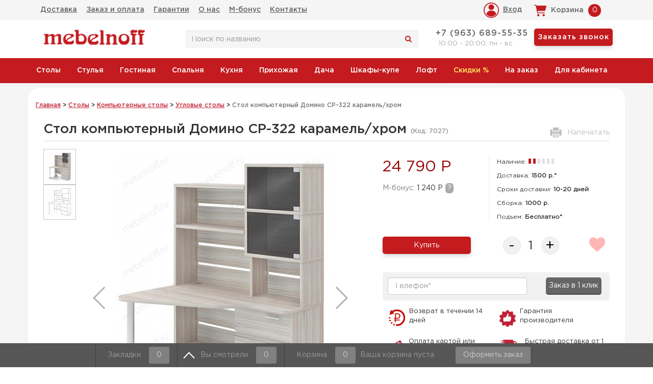

--- FILE ---
content_type: text/html; charset=utf-8
request_url: https://mebelnoff.ru/tovar/mer-sr-322-k-lev/
body_size: 21932
content:

<!DOCTYPE html>
<html lang="ru">
<head>
<meta http-equiv="X-UA-Compatible" content="IE=edge">
<meta name="viewport" content="width=device-width, initial-scale=1">
<meta name="theme-color" content="#c21a1e"/>
<meta http-equiv="x-dns-prefetch-control" content="on">
<link rel="dns-prefetch" href="//www.google-analytics.com">
<link rel="dns-prefetch" href="//mc.yandex.ru">
<link rel="dns-prefetch" href="//code.jivosite.com">
<link rel="dns-prefetch" href="//counter.rambler.ru">
<link rel="dns-prefetch" href="//kraken.rambler.ru">
<link rel="dns-prefetch" href="//cdn-cis.jivosite.com">
<link rel="dns-prefetch" href="//telemetry.jivosite.com">

<meta charset="utf-8" />
	<base href="https://mebelnoff.ru/tovar/mer-sr-322-k-lev/" />
	<meta name="description" content="✔ В наличии Стол компьютерный Домино СР-322 карамель/хром в магазине Mebelnoff.ru по цене 24 790 Р. Высококачественный сервис, скоростная доставка по Москве и области. Заказывайте ☎ +7(495)545-15-05" />
	<title>Стол компьютерный Домино СР-322 карамель/хром, цена 24 790 Р : купить в Москве недорого | Mebelnoff</title>
	<link href="/templates/mebelnoff/favicon.ico" rel="shortcut icon" type="image/vnd.microsoft.icon" />
	<link href="https://mebelnoff.ru/components/com_jshopping/css/default.css" rel="stylesheet" />
	<link href="https://mebelnoff.ru/components/com_jshopping/css/jquery.lightbox.css" rel="stylesheet" />
	<link href="https://mebelnoff.ru/components/com_jshopping/css/jquery.rating.css" rel="stylesheet" />
	<link href="/components/com_jshopping/templates/addons/extended_reviews/default/css/style.css" rel="stylesheet" />
	<link href="/components/com_jshopping/addons/addon_similar_products/css/default.css" rel="stylesheet" />
	<style>
.noempty-bottom-bar i{color:#ef0a41}.noempty-bottom-bar .counts-bottom-bar, .check_cart_bar.noempty-bottom-bar{background-color:#ef0a41}
	</style>
	<script type="application/json" class="joomla-script-options new">{"csrf.token":"d37f5bcc1078b329f2b3d8494ea7334f","system.paths":{"root":"","base":""}}</script>
	<script src="/templates/mebelnoff/js/jquery-1.11.2.min.js"></script>
	<script src="https://mebelnoff.ru/components/com_jshopping/js/jquery/jquery.media.js"></script>
	<script src="https://mebelnoff.ru/components/com_jshopping/js/functions.js"></script>
	<script src="https://mebelnoff.ru/components/com_jshopping/js/validateForm.js"></script>
	<script src="https://mebelnoff.ru/components/com_jshopping/js/jquery/jquery.lightbox.js"></script>
	<script src="https://mebelnoff.ru/components/com_jshopping/js/jquery/jquery.MetaData.js"></script>
	<script src="https://mebelnoff.ru/components/com_jshopping/js/jquery/jquery.rating.pack.js"></script>
	<script src="/components/com_jshopping/templates/addons/extended_reviews/default/js/script.js"></script>
	<script src="/media/com_idorders/ajaxform.js" defer></script>
	<script src="https://mebelnoff.ru/modules/mod_jshopping_cart_wl_ajax/assets/js/ajax.min.js" defer></script>
	<script src="https://mebelnoff.ru/modules/mod_jshopping_cart_wl_ajax/assets/js/js_wishlist_view.js" defer></script>
	<script src="https://mebelnoff.ru/modules/mod_jshopping_bottom_bar/assets/js/jshopping_bottom_bar.js" defer></script>
	<script src="https://mebelnoff.ru/modules/mod_jshopping_cart_wl_ajax/assets/js/ajax_combine.js" defer></script>
	<script>

	var mod_ajax_data2;
	mod_ajax_data2={
	"data_controller":"product"
	};

	var mod_ajax_data2;
	mod_ajax_data2={
	"data_controller":"product"
	};

	</script>
	<link rel="canonical" href="/tovar/mer-sr-322-k-lev/"/>


    <!--[if lt IE 9]>
      <script src="http://html5shim.googlecode.com/svn/trunk/html5.js"></script>
    <![endif]-->
<script src="/templates/mebelnoff/js/bootstrap.min.js" defer></script>
<link rel="apple-touch-icon" sizes="144x144" href="/templates/mebelnoff/apple-touch-icon-144-precomposed.png" />
<link rel="apple-touch-icon" sizes="114x114" href="/templates/mebelnoff/apple-touch-icon-114-precomposed.png" />
<link rel="apple-touch-icon" sizes="72x72" href="/templates/mebelnoff/apple-touch-icon-72-precomposed.png" />
<link rel="apple-touch-icon" href="/templates/mebelnoff/apple-touch-icon-57-precomposed.png" />
<script src="/templates/mebelnoff/js/lazysizes.min.js" async></script>
<meta name="theme-color" content="#c12138"/>
<style>
@font-face {
	font-family: GothamPro;
	src: url(/templates/mebelnoff/fonts/GothamPro.eot?#iefix) format('embedded-opentype'), url(/templates/mebelnoff/fonts/GothamPro.woff) format('woff'), url(/templates/mebelnoff/fonts/GothamPro.ttf) format('truetype');
	font-style: normal;
	font-weight: 400
}
@font-face {
	font-family: GothamPro-Medium;
	src: url(/templates/mebelnoff/fonts/GothamPro-Medium.eot?#iefix) format('embedded-opentype'), url(/templates/mebelnoff/fonts/GothamPro-Medium.woff) format('woff'), url(/templates/mebelnoff/fonts/GothamPro-Medium.ttf) format('truetype');
	font-style: normal;
	font-weight: 400
}
@font-face {
	font-family: money;
	src: url(/templates/mebelnoff/fonts/rouble.ttf) format('truetype');
	font-weight: 700;
	font-style: normal
}
h4,ul{margin-bottom:10px}.btn,.nav,ul ul{margin-bottom:0}.form-control,nav{display:block}a,button.close{background-color:transparent}.btn,.login-btn,img{vertical-align:middle}.ajax_cart_wl,.close{float:right}.btn,.modal_summ,ul.sm a{white-space:nowrap}.mf-telephone a,.modal_delete,.sm-simple a,a,body a.btn{text-decoration:none}.row-fluid{width:100%}.row-fluid::after,.row-fluid::before{display:table;content:'';line-height:0}.clearfix::after,.container::after,.nav::after,.row-fluid::after,.row::after{clear:both}.clearfix::after,.clearfix::before{content:'';line-height:0}html{font-family:sans-serif}button,h4,input{font-family:inherit}body{margin:0}a{color:#656565}img{border:0;max-width:100%}button,input{color:inherit;font-size:inherit;font-style:inherit;font-variant:inherit;font-weight:inherit;line-height:inherit;margin:0}button{overflow:visible;text-transform:none}button,input[type=submit]{-webkit-appearance:button}input{line-height:normal}*,::after,::before,ul.sm,ul.sm *,ul.sm ::after,ul.sm ::before{box-sizing:border-box}html{font-size:10px}button,input{font-size:inherit;line-height:inherit}h4{font-weight:500;line-height:1.1;color:inherit;margin-top:10px;font-size:18px}p{margin:0 0 10px}.text-left{text-align:left}.btn,.extern_wrap span,.text-center{text-align:center}.text-muted{color:#777}ul{margin-top:0}.container{margin-right:auto;margin-left:auto;padding-left:15px;padding-right:15px}.btn,.form-control{padding:6px 12px;font-size:14px;line-height:1.42857143;background-image:none}@media (min-width:768px){.container{width:750px}}@media (min-width:992px){.container{width:970px}}@media (min-width:1200px){.container{width:1170px}}.row{margin-left:-15px;margin-right:-15px}.form-control{width:100%;height:34px;color:#555;background-color:#fff;border:1px solid #ccc;border-radius:4px;-webkit-box-shadow:rgba(0,0,0,.0745098) 0 1px 1px inset;box-shadow:rgba(0,0,0,.0745098) 0 1px 1px inset}.form-control::-webkit-input-placeholder{color:#999}.btn{display:inline-block;font-weight:400;border:1px solid transparent;border-radius:4px}.btn-primary{color:#fff;background-color:#337ab7;border-color:#2e6da4}.fade{opacity:0}.nav{padding-left:0;list-style:none}.nav>li,.nav>li>a{position:relative;display:block}.close{font-size:21px;font-weight:700;line-height:1;color:#000;text-shadow:#fff 0 1px 0;opacity:.2}.modal-title,body{line-height:1.42857143}#mf-header .shopping_cart span.externbootstrap_text,.searchbtn{color:#fff;background-position:initial initial;background-repeat:initial initial}button.close{padding:0;border:0;-webkit-appearance:none;background-position:initial initial;background-repeat:initial initial}.modal{display:none;overflow:hidden;position:fixed;top:0;right:0;bottom:0;left:0;outline:#000}.modal.fade .modal-dialog{-webkit-transform:translate(0,-25%)}.modal-dialog{position:relative;width:auto;margin:10px}.modal-content{position:relative;background-color:#fff;border:1px solid rgba(0,0,0,.2);border-radius:6px;-webkit-box-shadow:rgba(0,0,0,.498039) 0 3px 9px;box-shadow:rgba(0,0,0,.498039) 0 3px 9px;-webkit-background-clip:padding-box;background-clip:padding-box;outline:#000}#category-menu,.searchbtn{background-color:#c31b1f}.modal-header{border-bottom:1px solid #e5e5e5;min-height:16.42857143px}.modal-header .close{margin-top:-2px}.modal-title{margin:0}.modal-body{position:relative;padding:15px}@media (min-width:768px){.modal-dialog{width:600px;margin:30px auto}.modal-content{-webkit-box-shadow:rgba(0,0,0,.498039) 0 5px 15px;box-shadow:rgba(0,0,0,.498039) 0 5px 15px}}.clearfix::after,.clearfix::before,.container::after,.container::before,.nav::after,.nav::before,.row::after,.row::before{content:' ';display:table}#mf-top-elements .nav>li>a{padding:9px}#mf-header .shopping_cart{padding-left:7px;background-image:url(/templates/mebelnoff/images/topcart.png);float:right;text-align:center;width:170px;height:40px;position:relative;border-radius:2px;background-position:20px 50%;background-repeat:no-repeat no-repeat}#mf-header .shopping_cart span.externbootstrap_text{margin:5px;font-weight:400;background-color:#c31b1f;width:25px;height:25px;border-radius:100%;display:inline-block}#mf-header #mf-city-select,#mf-header .shopping_cart span.infotext,#mf-header a{color:#656565;font-family:GothamPro-Medium,Arial,Verdana,Helvetica,sans-serif}#mf-header .col-xs-12.col-sm-6.col-md-6.col-lg-6 .col-xs-12,.city-select{padding:0}.mf-telephone{padding:5px 0;margin-bottom:-10px}.mf-telephone a{letter-spacing:1px;font-family:GothamPro-Medium,Arial,Verdana,Helvetica,sans-serif}#mf-header-search{padding:15px 0}.search .inputbox.search-query{display:inline-block;background-color:#f5f5f5;border:none;}.searchbtn{padding:6px;border-style:none none solid;border-bottom-width:2px;border-bottom-color:#9a192c}.callbackbtn{padding:7px;background-color:#c31b1e;color:#fff!important;font-size:14px!important;border-radius:5px;border:none;box-shadow:0 4px 10px 0 #d9d9d9}.top-menu{background-color:#f5f5f5;}.city-select p{float:left;padding:0 5px}.wrapper{width:100%;background:#f5f5f5}.extern_wrap,body{background-color:#fff}#mf-header-cart,#mf-header-login{display:inline-block;vertical-align:top}.login-btn{background-image:url(/images/mlogin.png);border:none;height:30px;display:block;padding-left:38px;line-height:29px;margin-top:5px;background-position:0 50%;background-repeat:no-repeat no-repeat;cursor:pointer}.externbootstrap_wrapp .extern_wrap{margin-top:10px!important}#mf-header .shopping_cart span.infotext{font-weight:400;margin:8px 0 8px 40px;display:inline-block}.jshopping-bottom-bar{position:fixed;bottom:0;left:0;right:0;width:100%;min-height:40px;color:#999;font-size:14px;z-index:1050}.jshopping-bottom-bar .border-left{border-left:1px solid #404040}.sm-simple li:first-child,.sm-simple ul li{border-left-width:0}.city-select a,.city-select span,.jshopping-bottom-bar .inline-block,.modalcityname{display:inline-block}.jshopping-bottom-bar a{color:#999;padding:7px 15px;line-height:25px;display:block;text-decoration:none}.jshopping-bottom-bar .check_cart_bar,.jshopping-bottom-bar .counts-bottom-bar{padding:4px 15px;background-color:gray;min-width:35px;margin-left:12px;border-radius:3px;color:#ccc;display:inline-block}.extern_wrap .total,body{color:#333;font-size:14px}.jshopping-bottom-bar .summ_cart_bar{margin-left:10px;display:none}.empty_cart_bar{padding-left:5px;display:inline-block}@media (max-width:1000px){.jshopping-bottom-bar .check_cart_bar{display:none}.jshopping-bottom-bar .counts-bottom-bar{padding:4px 7px;margin-left:0}}@media (max-width:940px){.jshopping-bottom-bar .check_cart_bar{display:none}.jshopping-bottom-bar .counts-bottom-bar{padding:4px 7px;margin-left:0}.jshopping-bottom-bar a{padding:7px}}@media (max-width:480px){.empty-bottom-bar,.jshopping-bottom-bar .left-side{display:none}.jshopping-bottom-bar .summ_cart_bar{margin-left:0}}.sm,.sm li,.sm ul{display:block;list-style:none;padding:0;margin:0;line-height:normal;direction:ltr}ul.sm ul{position:absolute;top:-999999px;width:100px;z-index:11}ul.sm a,ul.sm li{position:relative}ul.sm li{float:left}ul.sm a{display:block;font-family:GothamPro-Medium,Arial,Verdana,Helvetica,sans-serif;z-index:1!important}ul.sm ul li{float:none}ul.sm ul a{white-space:normal}ul.sm::after{content:'\00a0';display:block;height:0;font-style:normal;font-variant:normal;font-weight:400;font-size:0;line-height:0;font-family:serif;clear:both;visibility:hidden;overflow:hidden}.sm-simple,.sm-simple ul{background-repeat:initial initial}.sm-simple a{padding:11px 20px;color:#555;font-size:14px;line-height:17px;font-family:Roboto,Arial,Verdana,Helvetica,sans-serif}.sm-simple ul li{border-top:1px solid #f3f3f3}.sm-simple ul li:first-child{border-top-width:0}@media screen and (max-width:640px){ul.sm-simple ul{display:none;position:static!important;top:auto!important;left:auto!important;margin-left:0!important;margin-top:0!important;width:auto!important;min-width:0!important;max-width:none!important}ul.sm-simple>li{float:none}ul.sm-simple>li>a{white-space:normal}.sm-simple ul{border:0;background-color:rgba(100,100,100,.0980392);-webkit-box-shadow:none;box-shadow:none;background-position:initial initial;background-repeat:initial initial}.sm-simple a{padding-top:13px;padding-bottom:13px;background-color:transparent!important;color:#555!important;background-position:initial initial!important;background-repeat:initial initial!important}.sm-simple ul a{border-left:8px solid transparent}.sm-simple ul ul a{border-left:16px solid transparent}.sm-simple li{border-left-width:0;border-top:1px solid rgba(0,0,0,.0470588)!important}.sm-simple li:first-child{border-top-width:0!important}}.defbtn,.sm-simple,.sm-simple ul{background-position:initial initial!important;background-repeat:initial initial!important}.modal_header{font-size:18px;color:#1a1a1a}.modal_delete,.modal_err{color:#c00;display:block;text-align:center}.modal_delete{font-size:18px;margin-top:30px}.city-select a,.citychoose,body a{text-decoration:underline}.modal_err,.modal_text{font-size:16px}.modal_err{font-weight:700;margin:10px 0 0}.mycart_wrapp.green .mycart_mini_txt{background-image:url(../img/cart_mini_green.png);background-color:transparent;background-position:0 0;background-repeat:no-repeat no-repeat}.extern_wrap{position:absolute;display:none;width:100%;max-width:320px;min-width:300px;margin-top:7px;border:1px solid #ccc;-webkit-box-shadow:#000 0 1px 5px;box-shadow:#000 0 1px 5px;z-index:9999}div.extern_wrap div{margin:0!important;padding:0!important}.extern_wrap div,.extern_wrap span{position:static}.extern_wrap .total{display:block;font-weight:400;text-align:center;padding:7px}.extern_wrap .summ_total{color:#ee3535;white-space:nowrap}.extern_wrap .gotocart{display:block;text-align:center;padding:0 7px 7px}.extern_bottom.empty_cart{display:none}.extern_bottom{background-color:#f0f0f0}.extern_wrap .extern_empty{display:block;padding:7px}.externbootstrap_wrapp{display:block;width:auto;min-height:inherit;line-height:25px;float:none;margin:0}.mycart_wrapp.externbootstrap_wrapp.green .mycart_mini_txt{background-image:none}.externbootstrap_wrapp .mycart_mini_txt{display:inline-block;-webkit-box-shadow:#000 0 0 0;box-shadow:#000 0 0 0;border-radius:0;height:auto;line-height:25px;margin:0;padding:0 7px;color:#fff!important}.externbootstrap_wrapp .extern_wrap{border:none;background-color:#f9f9f9}body{font-family:GothamPro,Arial,Verdana,Helvetica,sans-serif;-webkit-font-smoothing:antialiased}body a{color:#c22a3a}body h4{font-size:20px;font-family:GothamPro-Medium,Arial,Verdana,Helvetica,sans-serif}.sm-simple,.sm-simple ul{background-color:#c31b1f!important}.mbs{margin-bottom:10px}.lazy-container{position:relative;height:auto;min-height:28rem;text-align:center;}.actuallistimg .lazy-container{min-height:55rem}.nav-pills .lazy-container{min-height:6rem}.mf-preimushestva .lazy-container{min-height:3rem}.promo-text{text-align:center;color:#c0392b}.promo-code-area .code{position:relative;top:-105px;font-size:20px;color:#fff}.clearfix::after,.clearfix::before{content:'';display:table}.ruble-arial{font-family:money,arial}.jshopping-bottom-bar{background-color:#565656!important}.policyinfo{color:grey}#mf-header{background-color:#fff}#category-menu ul li a{color:#fff;padding:16px!important}.jshop_list_product form select option{padding-right:10px}.nav>li>a{padding:9px 6px;font-family:GothamPro-Medium,Arial,Verdana,Helvetica,sans-serif}.ajax_cart_wl .extern_wrap::before{position:absolute;right:99px;top:-10px;width:24px;height:10px;content:' ';background-image:url(/images/arrowcart.png);background-position:50% 50%;background-repeat:no-repeat no-repeat}::-webkit-scrollbar{-webkit-appearance:none}::-webkit-scrollbar:vertical{width:12px}::-webkit-scrollbar:horizontal{height:12px}::-webkit-scrollbar-thumb{background-color:rgba(0,0,0,.498039);border-radius:10px;border:2px solid #fff}::-webkit-scrollbar-track{border-radius:10px;background-color:#fff}@media (min-width:769px){.modal-dialog{width:450px;margin:30px auto}#uhodform .modal-dialog{width:550px}}.defbtn{background-color:#656565!important;color:#fff!important;border-radius:0!important;border-style:none none solid!important;border-bottom-width:2px!important;border-bottom-color:#484848!important;text-shadow:none!important}.tophead{padding:5px 0}.modal{z-index:6667}.nav.sm-simple ul li{display:block!important}.mf-telephone .worktime{font-size:13px;color:#a9a9a9;margin-left:10px}.mf-telephone .phones{display:inline-block;padding-top:5px}.cityquest{background-color:#fff;position:absolute;bottom:-100px;z-index:1;box-shadow:#bbb 0 0 5px;padding:15px;background-position:initial initial;background-repeat:initial initial;display:none}.city-select span::before,.viwedbtn{background-repeat:no-repeat no-repeat}.viwedbtn{background-image:url(/images/arrup.png);padding-left:45px!important;background-position:10px 50%}.cityquest::before{content:' ';position:absolute;width:0;height:0;left:30px;top:-10px;border-width:10px;border-style:solid;border-color:#fff transparent transparent #fff}.city-select span::before{content:'';background-image:url(/images/pin.png);width:21px;height:26px;display:inline-block;position:relative;margin-right:10px;top:10px;background-position:0 0}#citymodalwindow .citychoose{display:block;margin:5px;font-weight:700}.externbootstrap_wrapp .extern_wrap{left:7%}.mf-telephone a{margin:0 4px;font-size:16px}@media (max-width:1200px){.jshopping-bottom-bar .inline-block{font-size:12px}#category-menu ul li a{color:#fff;padding:10px 6px!important}#mf-header .shopping_cart{padding:0;width:135px;background-image:url(/templates/mebelnoff/images/topcart.png);background-position:0 50%;background-repeat:no-repeat no-repeat}#mf-header .shopping_cart span.infotext{margin:8px 0 8px 28px}#mf-header .shopping_cart span.externbootstrap_text{margin-left:2px}.pd0{padding:0!important}.pright{text-align:right}#mf-top-elements .nav>li>a{padding:9px 5px}}@media (max-width:1100px){.externbootstrap_wrapp .extern_wrap{left:-66px}}@media (max-width:991px){#mf-header .shopping_cart,.mf-top-btn{background-repeat:no-repeat no-repeat}.catalogbtn,.mf-header-btn,.mf-top-btn{display:inline-block}.catalogbtn,.mf-top-btn{background-image:url(/images/menu-top-icon.png)}.externbootstrap_wrapp .extern_wrap{left:29px}.city-element{text-align:left}#mf-city-select,.ajax_cart_wl,.city-select{text-align:center}.top-menu{position:fixed;width:100%;z-index:20;top:0}.tophead{padding:5px 0;margin-top:40px}.mf-top-btn{background-color:#ececec;padding:10px 10px 10px 30px;background-position:0 50%}#mf-top-elements .nav>li>a{padding:9px 4px;font-size:13px}#mf-header .shopping_cart{width:55px;background-image:url(../images/topcartwhite.png);background-color:#c31b1f;height:32px;margin-top:4px;border-radius:5px;background-position:5px 5px}.search .inputbox.search-query{max-width:100px}ul.sm li{float:none!important}.sm-simple,.sm-simple ul{background-color:#fff!important;background-position:initial initial!important;background-repeat:initial initial!important}ul.sm ul{width:100%!important}.catalogbtn{background-color:#ececec;padding:10px 5px 10px 30px;color:#000;border:0;border-radius:0;background-position:0 50%;background-repeat:no-repeat no-repeat}#mf-header .shopping_cart span{color:rgba(101,101,101,0);font-weight:400;float:left;width:36px}.modal{overflow-y:scroll}#mf-header .shopping_cart span.externbootstrap_text{margin:5px 9px 5px 5px;float:right;background-image:none;display:inline;width:auto;background-position:initial initial;background-repeat:initial initial}.jshopping-bottom-bar .cart-bottom-bar,.jshopping-bottom-bar .check-bottom-bar{display:none!important}.ajax_cart_wl{max-height:35px}.externbootstrap_wrapp{display:inline-block!important}#mf-header-logo{margin-top:10px}#mf-top-elements li{display:block!important}#mf-top-elements .nav.menu{text-align:left!important}.city-select{display:inline-block;padding:0}.city-select p{margin:0}#mf-header .shopping_cart span.infotext{display:none}}@media (max-width:900px){.externbootstrap_wrapp .extern_wrap{left:50px}.ajax_cart_wl .extern_wrap::before{right:16px}}@media (max-width:768px){.externbootstrap_wrapp{text-align:center;margin:auto}#mf-header-cart>div:first-child,.top-menu .main-element{display:inline-block;float:left}#category-menu ul li,#mf-top-elements ul li{display:block}#mf-header-logo,#mf-header-phones,#mf-header-search{text-align:center}.search .inputbox.search-query{max-width:60%}#mf-header-cart{display:inline-block}.pd0{padding:0 10px}.externbootstrap_wrapp .extern_wrap{left:-76px}}@media (max-width:640px){.jshopping-bottom-bar .counts-bottom-bar{padding:4px 7px;margin-left:0}.jshopping-bottom-bar a{padding:7px}.externbootstrap_wrapp .extern_wrap{left:-120px}}@media (max-width:500px){.login-btn{text-indent:-999em;font-size:0}.city-element{width:33%}.pd0{padding:0 4px}.celement{width:40%}}@media (max-width:375px){.externbootstrap_wrapp .extern_wrap{left:-157px}}@media (max-width:320px){.wishlist-bottom-bar{display:none!important}.externbootstrap_wrapp .extern_wrap{left:-177px}}
#mf-top-elements ul li,#category-menu ul li{display:inline-block;}
.mf-header-btn,.mf-top-btn,.breadcrumb>li+li:before,.extern_wrap{display:none}
@media all and (max-width: 991px) {#mf-top-elements,#category-menu, .wishlist_view,#mf-left-filter .moduletable{display:none}}
</style>

</head>

<body id="tdt">
<div class="wrapper">
<div id="mf-header">
	<div class="top-menu">
		<div class="container">
			<div class="row">
				<div class="col-xs-3 col-sm-4 col-md-9 col-lg-9 main-element pd0 text-left">
											<div id="MenuButton" class="mf-top-btn">Меню</div>
						<nav id="mf-top-elements">		<div class="">
		<div class="moduletable">
					<ul class="nav menu text-left">
<li class="item-113"><a href="/dostavka-i-sborka/" >Доставка</a></li><li class="item-114"><a href="/zakaz-i-oplata/" >Заказ и оплата</a></li><li class="item-115"><a href="/garantii/" >Гарантии</a></li><li class="item-116"><a href="/o-nas/" >О нас</a></li><li class="item-132"><a href="/bonus/" >М-бонус</a></li><li class="item-194"><a href="/kontakty/" >Контакты</a></li></ul>
		</div>
		</div>
	</nav>
									</div>			
				<div class="col-xs-4 col-sm-4 col-md-3 col-lg-3 pd0 pright celement">
						<!--noindex-->
						<div id="mf-header-login">
													<a class="login-btn loginwindow" title="Вход/Регистрация на сайте, восстановление пароля">Вход</a>
												</div>
											<div id="mf-header-cart" >		<div class="">
		<div class="moduletable">
					<div class="ajax_cart_wl  type_view  cart_view" data-cart-view="cart_view "><div id="jshop_module_cart_mini_88" class="emptycart row-fluid mycart_wrapp externbootstrap_wrapp   green"><div>


<div class="mycart_mini_txt extern externbootstrap shopping_cart">
    <span class="infotext">Корзина</span>
<span class="externbootstrap_text">0</span>
</div>
<div class="clearfix"></div>
  
<!--Extern-->
<div class="extern_wrap  ">
  	<div class="extern_content">
<span class="extern_empty">Ваша корзина пуста</span>
  </div>
   <div class="extern_bottom empty_cart"> 
   <span class="total">Товаров в корзине <span class="total_qtty">0 </span>на сумму   <span class="text_summ_total"></span> <span class = "summ_total">0 Р</span>
  </span>
  
<!--GoToCart-->
<span class="gotocart">
	</span><!--End GoToCart-->
  
<!--MinMaxPriceOrder-->
<!--End MinMaxPriceOrder-->
    
  </div>  
</div>
<!--End Extern-->
</div>
</div>
<!--Modal-->
<div id="inlineContent_minicart_cart_view" class="defaultDOMWindow modal dop fade out" tabindex="-1" role="dialog" aria-labelledby="inlineContent_minicart_cart_view" aria-hidden="true"> 

<div class="modal-dialog">
<div class="modal-content">
<div class="modal-body">
<button type="button" class="close" data-dismiss="modal" aria-label="Close"><span aria-hidden="true">&times;</span></button>
<div class="modal-top"></div>
<p class="modal_header" data-header="Товар добавлен в корзину"></p> 
<p class="modal_anchor green">

<!--MinMaxPriceOrder-->
<!--End MinMaxPriceOrder-->

</p>
		<div class="modal-bottom"></div>

<p class="modal_text"><span class="modal_pretext" data-modal-text="Товаров в корзине"></span> <span class="modal_quantity"></span> <span class="modal_summ_text" data-modal-summ-text="на сумму"></span> <span class="modal_summ"></span></p>

<span class="modal_checkout ">
</span>

</div>
</div>
</div>

</div>

<div id="error_inlineContent_minicart_cart_view" class="errorDOMWindow modal fade out" tabindex="-1" role="dialog" aria-labelledby="error_inlineContent_minicart_cart_view" aria-hidden="true">

<div class="modal-dialog">
<div class="modal-content">
<div class="modal-body"> 
<button type="button" class="close" data-dismiss="modal" aria-label="Close"><span aria-hidden="true">&times;</span></button>
<span class="modal_err"></span>
<p><a href="#" class="closeDOMWindow" target="_top" data-dismiss="modal" data-modal-close-btn="Вернуться в магазин" aria-hidden="true"></a></p>

</div>
</div>
</div>

</div>
<div id="delete_inlineContent_minicart_cart_view" class="deleteDOMWindow modal fade out" tabindex="-1" role="dialog" aria-labelledby="delete_inlineContent_minicart_cart_view" aria-hidden="true">
<div class="modal-dialog">
<div class="modal-content">
<div class="modal-body">    
<button type="button" class="close" data-dismiss="modal" aria-label="Close"><span aria-hidden="true">&times;</span></button>   
<span class="modal_delete" data-modal-delete="Товар удален из корзины"></span>
<p><a href="#" class="closeDOMWindow" target="_top" data-dismiss="modal" data-modal-close-btn="Вернуться в магазин" aria-hidden="true"></a></p>
</div>
</div>
</div>

</div><!--End modal-->     
</div>		</div>
		</div>
	</div>
						<!--/noindex-->
									</div>			
			</div>
		</div>
	</div>

	<div class="container tophead">
	
		<div class="row">
		
			<div class="col-xs-12 col-sm-2 col-md-2 col-lg-3">
                <div class="logo"><a href="/" title="Магазин мебели для дома"><img src="/images/def.gif" data-src="/images/red-logo.png" alt="Лого Mebelnoff.ru" class="lazyload"></a></div>
			</div>

            <div class="col-xs-12 col-sm-5">
                                    <div id="mf-header-search">		<div class="">
		<div class="moduletable">
					<script type = "text/javascript">
function isEmptyValue(value){
    var pattern = /\S/;
    return ret = (pattern.test(value)) ? (true) : (false);
}
</script>
<div class="search">
	<form name = "searchForm" method = "post" action="/search/result" onsubmit = "return isEmptyValue(jQuery('#jshop_search').val())">
		<input type="hidden" name="setsearchdata" value="1">
		<input type = "hidden" name = "category_id" value = "0" />
		<input type = "hidden" name = "search_type" value = "exact" />
		<input type = "text" class = "inputbox search-query form-control" placeholder="Поиск по названию" name = "search" id = "jshop_search" value = "" />
        <span class="icon-search" onclick="$(this).closest('form').submit();"></span>
			</form>
</div>		</div>
		</div>
	</div>
                            </div>
						
			<div class="col-xs-12 col-sm-5 col-lg-4">
								<div class="row">
					<div class="col-xs-12">
						<div id="mf-header-phones">		<div class="">
		<div class="moduletable">
					<div class="mf-telephone">
<span class="phones">
<a href="tel:+79636895535">+7 (963) 689-55-35</a>
<p class="worktime">10:00 - 20:00, пн - вс</p>
</span>
<a id="CallbackButton" class="btn btn-primary callbackbtn scall">Заказать звонок</a>
</div>		</div>
		</div>
	</div>
					</div>
				</div>
							</div>
		
		</div>
			
	</div>
</div>
<div id="category-menu">
	<div class="container">
		<div class="row">
		
						<div class="row mf-top">
				<div class="col-xs-12">
					<div id="CatalogButton" class="btn btn-primary catalogbtn mf-header-btn">Каталог мебели</div>
					<nav id="mf-header-menu">		<div class="">
		<div class="moduletable">
					<ul class="nav menu sm sm-simple">
<li class="item-118 deeper parent"><a href="/mebel/stoly/" >Столы</a><ul class="nav-child unstyled"><li class="item-208 deeper parent"><a href="/mebel/stoly/kuhonnye/" >Кухонные столы</a><ul class="nav-child unstyled"><li class="item-150 parent"><a href="/mebel/stoly/kuhonnye/transformery/" >Cтолы-трансформеры</a></li><li class="item-127 parent"><a href="/mebel/stoly/kuhonnye/derevyannye/" >Деревянные столы</a></li><li class="item-140 parent"><a href="/mebel/stoly/kuhonnye/steklyannye/" >Стеклянные столы</a></li><li class="item-146"><a href="/mebel/stoly/kuhonnye/chajnye-i-kofejnye/" >Cтолы чайные и кофейные	</a></li><li class="item-268"><a href="/mebel/stoly/kuhonnye/raskladnye/" >Раскладные столы</a></li><li class="item-274 parent"><a href="/mebel/stoly/kuhonnye/obedennye/" >Обеденные столы</a></li></ul></li><li class="item-141 deeper parent"><a href="/mebel/stoly/zhurnalnye-stoly/" >Журнальные столы</a><ul class="nav-child unstyled"><li class="item-269"><a href="/mebel/stoly/zhurnalnye-stoly/klassika/" >Классические</a></li></ul></li><li class="item-142"><a href="/mebel/stoly/kompyuternye-pismennye/" >Компьютерные столы</a></li><li class="item-143"><a href="/mebel/stoly/konsoli/" >Консоли</a></li><li class="item-144"><a href="/mebel/stoly/tualetnye/" >Туалетные столы</a></li><li class="item-145"><a href="/mebel/stoly/podstavki-dlya-tsvetov/" >Подставки</a></li><li class="item-351"><a href="/mebel/stoly/pismennye/" >Письменные столы</a></li></ul></li><li class="item-119 deeper parent"><a href="/mebel/stulya/" >Стулья</a><ul class="nav-child unstyled"><li class="item-139 deeper parent"><a href="/mebel/stulya/derevyannye-stulya/" >Деревянные стулья</a><ul class="nav-child unstyled"><li class="item-263"><a href="/mebel/stulya/derevyannye-stulya/s-podlokotnikami/" >Стулья с подлокотниками</a></li><li class="item-264"><a href="/mebel/stulya/derevyannye-stulya/zhestkie/" >Стулья деревянные жесткие</a></li><li class="item-265"><a href="/mebel/stulya/derevyannye-stulya/s-myagkim-sidenem/" >Стулья деревянные мягкие</a></li><li class="item-266"><a href="/mebel/stulya/derevyannye-stulya/venskie/" >Венские стулья деревянные</a></li></ul></li><li class="item-135 deeper parent"><a href="/mebel/stulya/barnye-stulya/" >Барные стулья</a><ul class="nav-child unstyled"><li class="item-384"><a href="/mebel/stulya/barnye-stulya/regulirovka-vysoty/" >С регулировкой высоты</a></li></ul></li><li class="item-134"><a href="/mebel/stulya/stulya-na-metallokarkase/" >Стулья на металлокаркасе</a></li><li class="item-136 deeper parent"><a href="/mebel/stulya/taburety/" >Табуреты</a><ul class="nav-child unstyled"><li class="item-389"><a href="/mebel/stulya/taburety/skladnye/" >Складные</a></li></ul></li><li class="item-137"><a href="/mebel/stulya/skami/" >Скамьи</a></li><li class="item-138"><a href="/mebel/stulya/pufiki-i-banketki/" >Пуфики</a></li><li class="item-284"><a href="/mebel/stulya/dlya-kuhni/" >Стулья для кухни</a></li><li class="item-157"><a href="/mebel/stulya/kompyuternye-kresla/" >Компьютерные кресла</a></li><li class="item-397"><a href="/mebel/stulya/banketki/" >Банкетки</a></li></ul></li><li class="item-120 deeper parent"><a href="/mebel/dlya-gostinnoj/" >Гостиная</a><ul class="nav-child unstyled"><li class="item-152"><a href="/mebel/dlya-gostinnoj/divany/" >Диваны</a></li><li class="item-153 deeper parent"><a href="/mebel/dlya-gostinnoj/kresla/" >Кресла</a><ul class="nav-child unstyled"><li class="item-154"><a href="/mebel/dlya-gostinnoj/kresla/kresla-kachalki/" >Кресла качалки</a></li><li class="item-155"><a href="/mebel/dlya-gostinnoj/kresla/kresla-dlya-otdykha/" >Кресла для отдыха</a></li></ul></li><li class="item-158 deeper parent"><a href="/mebel/dlya-gostinnoj/stenki/" >Стенки</a><ul class="nav-child unstyled"><li class="item-415"><a href="/mebel/dlya-gostinnoj/stenki/mod-garn/" >Модульные гарнитуры</a></li></ul></li><li class="item-159"><a href="/mebel/dlya-gostinnoj/vitriny/" >Витрины</a></li><li class="item-160 deeper parent"><a href="/mebel/dlya-gostinnoj/shkafy/" >Шкафы</a><ul class="nav-child unstyled"><li class="item-180"><a href="/mebel/dlya-gostinnoj/shkafy/shkafy-raspashnye/" >Шкафы распашные</a></li><li class="item-184"><a href="/mebel/dlya-gostinnoj/shkafy/nastennye-shkafy/" >Настенные шкафы</a></li><li class="item-441"><a href="/mebel/dlya-gostinnoj/shkafy/dlya-prikhozhej/" >Для прихожей</a></li><li class="item-173"><a href="/mebel/dlya-gostinnoj/shkafy/shkafy-dlya-spalni/" >Шкафы для спальни</a></li><li class="item-452"><a href="/mebel/dlya-gostinnoj/shkafy/dlya-odezhdy/" >Для одежды</a></li></ul></li><li class="item-161"><a href="/mebel/dlya-gostinnoj/tumbochki/" >Тумбочки</a></li><li class="item-162"><a href="/mebel/dlya-gostinnoj/komody/" >Комоды</a></li><li class="item-163"><a href="/mebel/dlya-gostinnoj/nabory-dlya-gostinnykh/" >Наборы для гостинных</a></li><li class="item-205"><a href="/mebel/dlya-gostinnoj/kartiny/" >Картины</a></li><li class="item-186"><a href="/mebel/dlya-gostinnoj/stellazhi/" >Стеллажи</a></li><li class="item-273"><a href="/mebel/dlya-gostinnoj/polki/" >Полки</a></li></ul></li><li class="item-121 deeper parent"><a href="/mebel/dlya-spalni/" >Спальня</a><ul class="nav-child unstyled"><li class="item-164"><a href="/mebel/dlya-spalni/spalnye-garnitury/" >Спальные гарнитуры</a></li><li class="item-165"><a href="/mebel/dlya-spalni/krovati/" >Кровати</a></li><li class="item-166"><a href="/mebel/dlya-spalni/matrasy/" >Матрасы</a></li><li class="item-169"><a href="/mebel/dlya-spalni/zerkala/" >Зеркала</a></li><li class="item-172"><a href="/mebel/dlya-spalni/komody-v-spalnyu/" >Комоды в спальню</a></li><li class="item-206"><a href="/mebel/dlya-spalni/prikrovatnye-tumby/" >Тумбы</a></li></ul></li><li class="item-122 deeper parent"><a href="/mebel/dlya-kukhni/" >Кухня</a><ul class="nav-child unstyled"><li class="item-178"><a href="/mebel/dlya-kukhni/kukhonnye-ugolki/" >Кухонные уголки</a></li><li class="item-204"><a href="/mebel/dlya-kukhni/bufety/" >Буфеты</a></li><li class="item-275"><a href="https://mebelnoff.ru/mebel/dlya-kukhni/obedennye-gruppy/" >Обеденные группы</a></li></ul></li><li class="item-123 deeper parent"><a href="/mebel/dlya-prikhozhej/" >Прихожая</a><ul class="nav-child unstyled"><li class="item-167"><a href="/mebel/dlya-prikhozhej/veshalki/" >Вешалки</a></li><li class="item-168"><a href="/mebel/dlya-prikhozhej/prikhozhie/" >Прихожие</a></li><li class="item-179"><a href="/mebel/dlya-prikhozhej/obuvnitsy/" >Обувницы</a></li><li class="item-185"><a href="/mebel/dlya-prikhozhej/zerkala-v-prikhozhuyu/" >Зеркала в прихожую</a></li></ul></li><li class="item-189 deeper parent"><a href="/mebel/zagorodnaya-mebel/" >Дача</a><ul class="nav-child unstyled"><li class="item-190"><a href="/mebel/zagorodnaya-mebel/mebel-iz-sosny/" >Мебель из сосны</a></li><li class="item-454"><a href="/mebel/zagorodnaya-mebel/mangaly/" >Мангалы</a></li></ul></li><li class="item-181"><a href="/mebel/shkafy-kupe/" >Шкафы-купе</a></li><li class="item-200 deeper parent"><a href="/mebel/mebel-loft/" >Лофт</a><ul class="nav-child unstyled"><li class="item-201"><a href="/mebel/mebel-loft/stoly-loft/" >Столы ЛОФТ</a></li><li class="item-202"><a href="/mebel/mebel-loft/stulya-loft/" >Стулья ЛОФТ</a></li><li class="item-203"><a href="/mebel/mebel-loft/krovati-loft/" >Кровати ЛОФТ</a></li></ul></li><li class="item-196"><a href="/mebel/skidki/" >Скидки</a></li><li class="item-458"><a href="/mebel-na-zakaz/" >На заказ </a></li><li class="item-188"><a href="/mebel/nabory-dlya-kabinetov/" >Для кабинета</a></li></ul>
		</div>
		</div>
	</nav>
				</div>
			</div>
					
		</div>
	</div>	
</div>

<div id="mf-body">
	<div class="container">
	
				
				
		<div class="row" id="mf-content">

            
                            <div class="container breadcr">
                    <div class="row">
                        <div class="col-xs-12">
                            <div id="bread">		<div class="">
		<div class="moduletable">
					<div aria-label="Breadcrumbs" role="navigation">
	<ul itemscope itemtype="https://schema.org/BreadcrumbList" class="breadcrumb">
		
						<li itemprop="itemListElement" itemscope itemtype="https://schema.org/ListItem">
											<a itemprop="item" href="/" class="pathway"><span itemprop="name">Главная</span></a>
					
											<span class="divider">
							&gt;						</span>
										<meta itemprop="position" content="1">
				</li>
							<li itemprop="itemListElement" itemscope itemtype="https://schema.org/ListItem">
											<a itemprop="item" href="/mebel/stoly" class="pathway"><span itemprop="name">Столы</span></a>
					
											<span class="divider">
							&gt;						</span>
										<meta itemprop="position" content="3">
				</li>
							<li itemprop="itemListElement" itemscope itemtype="https://schema.org/ListItem">
											<a itemprop="item" href="/mebel/stoly/kompyuternye-pismennye" class="pathway"><span itemprop="name">Компьютерные столы</span></a>
					
											<span class="divider">
							&gt;						</span>
										<meta itemprop="position" content="4">
				</li>
							<li itemprop="itemListElement" itemscope itemtype="https://schema.org/ListItem">
											<a itemprop="item" href="/mebel/stoly/kompyuternye-pismennye/uglovye" class="pathway"><span itemprop="name">Угловые столы</span></a>
					
											<span class="divider">
							&gt;						</span>
										<meta itemprop="position" content="5">
				</li>
							<li itemprop="itemListElement" itemscope itemtype="https://schema.org/ListItem" class="active">
					<span itemprop="name">
						Стол компьютерный Домино СР-322 карамель/хром					</span>
					<meta itemprop="position" content="6">
				</li>
				</ul>
</div>
		</div>
		</div>
	</div>
                        </div>
                    </div>
                </div>
            
						
			<div class="col-xs-12 col-sm-12 col-md-12 col-lg-12">		
				<div class="row">
					<div class="col-xs-12">
						<div id="system-message-container">
	</div>

					</div>
				</div>
				
				<div class="row">


										
					
		
					<div class="col-xs-12">
						<script type="text/javascript">
                    //<![CDATA[
                    jQuery(function($) {
						                        if ($.inArray(reloadBonusAdd, reloadAttribEvents)==-1) {
                            reloadAttribEvents.push(reloadBonusAdd);
                        }
												                        if ($.inArray(reloadBonusSub, reloadAttribEvents)==-1) {
                            reloadAttribEvents.push(reloadBonusSub);
                        }
						                    });
					                    function reloadBonusAdd(json){
                        jQuery("#block_bonus_add_7027").html(formatprice(json.pricefloat * 5 / 100));
                        if (json.pricefloat > 0) {
                            jQuery('#product_bonus_add,#block_registration').show();
                        } else {
                            jQuery('#product_bonus_add,#block_registration').hide();
                        }
                    }
										                    function reloadBonusSub(json){
                        jQuery("#block_bonus_sub_7027").html(formatprice(json.pricefloat * 10 / 100));
                        if (json.pricefloat > 0) {
                            jQuery('#product_bonus_sub,#block_registration').show();
                        } else {
                            jQuery('#product_bonus_sub,#block_registration').hide();
                        }
                    }
					                    //]]>
				</script>
				<script type="text/javascript">
        var translate_not_available = "Нет в наличии выбранной опции";
        var translate_zoom_image = "Увеличить изображение";
    var product_basic_price_volume = 0.0000;
    var product_basic_price_unit_qty = 1;
    var currency_code = "Р";
    var format_currency = "00 Symb";
    var decimal_count = 0;
    var decimal_symbol = ". ";
    var thousand_separator = " ";
    var attr_value = new Object();
    var attr_list = new Array();
    var attr_img = new Object();
            var liveurl = 'https://mebelnoff.ru/';
    var liveattrpath = 'https://mebelnoff.ru/components/com_jshopping/files/img_attributes';
    var liveproductimgpath = 'https://mebelnoff.ru/components/com_jshopping/files/img_products';
    var liveimgpath = 'https://mebelnoff.ru/components/com_jshopping/images';
    var urlupdateprice = '/product/ajax_attrib_select_and_price/7027?ajax=1';
    </script>    
<div class="jshop productfull" itemscope itemtype="http://schema.org/Product">
    <form name="product" method="post" action="/cart/add" enctype="multipart/form-data" autocomplete="off">
                
                <div class="row">
            <div class="col-xs-12">
                <div class="product-name">
											<h1 itemprop="name">Стол компьютерный Домино СР-322 карамель/хром <span class="jshop_code_prod">(Код: <span id="product_code">7027</span>)</span></h1>
					                	<div class="print"></div>
					<div class="send-email"></div>
				</div>
            </div>
        </div>
        <div class="row jshop jshop-product-detail">
            <div class="col-xs-12 col-sm-12 col-md-7">
				<div class="detailsLeft">
													
					<div id='list_product_image_middle'  class="thumbnail image-block">
													<span class="arrowleft"></span>
							<span class="arrowright"></span>
													<div class="actuallistimg">
																																<a class="lightbox" id="main_image_full_18348" style="display: block" title="Стол компьютерный Домино СР-322 карамель/хром">
									<div class="lazy-container"><img id= "main_image_18348" class="jshop_thumbnail zoomit lazyload" src="/images/def.gif" data-src = "https://mebelnoff.ru/components/com_jshopping/files/img_products/60f8618e69328303a36c343a24269dfe.jpg" alt="Стол компьютерный Домино СР-322 карамель/хром" data-zoom-image="https://mebelnoff.ru/components/com_jshopping/files/img_products/full_60f8618e69328303a36c343a24269dfe.jpg" title="Стол компьютерный Домино СР-322 карамель/хром" /></div>
								</a>
																<a class="lightbox" id="main_image_full_18349" style="display: none" title="Стол компьютерный Домино СР-322 карамель/хром">
									<div class="lazy-container"><img id= "main_image_18349" class="jshop_thumbnail zoomit lazyload" src="/images/def.gif" data-src = "https://mebelnoff.ru/components/com_jshopping/files/img_products/135f9552958602f05e2d9b9fbc5824e0.jpg" alt="Стол компьютерный Домино СР-322 карамель/хром" data-zoom-image="https://mebelnoff.ru/components/com_jshopping/files/img_products/full_135f9552958602f05e2d9b9fbc5824e0.jpg" title="Стол компьютерный Домино СР-322 карамель/хром" /></div>
								</a>
															</div>
												</div>
															<div id='list_product_image_thumb' class="jshop_img_description" itemscope itemtype="http://schema.org/ImageObject">
						<ul class="nav nav-pills">
																					<li style="width: 50% ;">
									<div class="jshop_img_thumb lazy-container">
										<img class="lazyload" src="/images/def.gif" data-src="https://mebelnoff.ru/components/com_jshopping/files/img_products/thumb_60f8618e69328303a36c343a24269dfe.jpg" alt="Стол компьютерный Домино СР-322 карамель/хром" onclick="showImage(18348); $('#main_image_18348').myElevateZoom();" itemprop="contentUrl" />
										<meta itemprop="name" content="фотография Стол компьютерный Домино СР-322 карамель/хром"/>
										<meta itemprop="description" content="Стол компьютерный Домино СР-322 карамель/хром"/>
									</div>
								</li>	
															<li style="width: 50% ;">
									<div class="jshop_img_thumb lazy-container">
										<img class="lazyload" src="/images/def.gif" data-src="https://mebelnoff.ru/components/com_jshopping/files/img_products/thumb_135f9552958602f05e2d9b9fbc5824e0.jpg" alt="Стол компьютерный Домино СР-322 карамель/хром" onclick="showImage(18349); $('#main_image_18349').myElevateZoom();" itemprop="contentUrl" />
										<meta itemprop="name" content="фотография Стол компьютерный Домино СР-322 карамель/хром"/>
										<meta itemprop="description" content="Стол компьютерный Домино СР-322 карамель/хром"/>
									</div>
								</li>	
																			</ul>
					</div>
														</div>
            </div>
            <div class = "col-xs-12 col-sm-12 col-md-5">
				<div class="detailsRight">
					<div class="list-box">
																		
					</div>
					<div class="clearfix"></div>
					<div class="short-description">
						<div class="std"></div>
					</div>
                    <div class="mf-line">
						<div class="availability-price" itemprop="offers" itemscope itemtype="http://schema.org/Offer">
							<meta itemprop="priceValidUntil" content="2029-12-31">
							<meta itemprop="itemCondition" content="https://schema.org/NewCondition" />
							<link itemprop="url" href="https://mebelnoff.ru/tovar//" />
															<link itemprop="availability" href="http://schema.org/InStock" />
														<div class="price-container">
								<span itemprop="priceCurrency" content="RUB"></span>
															
								<div class="price-box">
																																							<p class="special-price">
												<span id="block_price" class="price" itemprop="price" content="24790">
													24 790 Р												</span>
											</p>										
											
																		<div class="product_bonus"><div id="product_bonus_add"><div class="pbonus"><span class="pbtxt">M-бонус: </span><span id="block_bonus_add_7027" class="block_bonus">1 240 Р</span><span class="info">?</span><div class="pinfo"><button class="close" type="button">×</button>При покупке, вы получите бонусные рубли, которые сможете использовать для оплаты будущих покупок. <div class="phref">Подробнее</div></div></div></div></div>								</div>
															</div>
							
																					
							
							
													</div>
						<div class="infoelem">
							<div class="half-width">
								<div class="stock">
																		<p class="availability in-stock"><span>Наличие:</span> 
										<span class="qlow" title="В наличии мало"></span>									</p>
																	</div>
								<div class="delivery">
									<span>Доставка:</span> <span>1500 р.*</span>
								</div>
								<div class="delivery-time">
																											<span>Сроки доставки:</span> 
										<span>10-20 дней</span>																		
								</div>
							</div>
														<div class="half-width">
								<div class="sborka">
									<div class="std">
                                                                                                                                    <div class="extra_fields" itemprop="description">
                                                                                                                                                                                                                                                                                                                                                                                                                                                                                                                                                                                                                                                                                                                                                                                                                                                                                                                                                                                                                                                                        <div><span class="extra_fields_name">Сборка</span>: <span class="extra_fields_value">1000 р.</span></div>
                                                                                                                                                                                                                                                                                                                                                                                                                                                                                                                                                                                                            </div>
                                                                                    									</div>
								</div>	
								<div class="podem">
									<span>Подъем:</span> <span>Бесплатно*</span>
								</div>
							</div>
								
						</div>
                    </div>
										  
												
												<div class="product-options-bottom">
							<div class="add-to-cart add-to-box-view">
								<button type="submit" class="btn btn-primary button button_buy" onclick="jQuery('#to').val('cart');">Купить</button>
															</div>
							<div class="quabtity-mf">
								<label>Кол-во:</label>
								<div class="input-content">
									<div class="sp-minus fff"> <a class="ddd">-</a></div>
									<div class="sp-input">
										<input type="text" name="quantity" id="quantity" onkeyup="reloadPrices();" class="inputbox qty quntity-input" value="1" />									</div>
									<div class="sp-plus fff"> <a class="ddd">+</a></div>
								</div>
							</div>							
                            <div class="add-to-box">
                                <ul>
                                                                            <li><input type="submit" class="link-wishlist" onclick="jQuery('#to').val('wishlist');" value="Добавить в избранное" /></li>
                                                                        <!--<li><a href="#" class="email-friend"></a></li>-->
                                </ul>
                            </div>
						</div>
                        <div class="fast-order">
                        </div>
                                                <div class="mf-preimushestva">
                            <div class="first-preim width50">
                                <div class="primg lazy-container"><img class="lazyload" data-src="/images/1.png" src="/images/def.gif" alt="Шоурум"></div>
                                <p>Возврат в течении 14 дней</p>
                            </div>
                            <div class="second-preim width50">
                                <div class="primg lazy-container"><img class="lazyload" data-src="/images/2.png" src="/images/def.gif" alt="Доставка"></div>
                                <p>Гарантия производителя</p>
                            </div>
                        </div>
                        <div class="mf-preimushestva">
                            <div class="third-preim width50">
                                <div class="primg lazy-container"><img class="lazyload" data-src="/images/3.png" src="/images/def.gif" alt="Гарантия"></div>
                                <p>Оплата картой или наличными</p>
                            </div>
                            <div class="fourth-preim width50">
                                <div class="primg lazy-container"><img class="lazyload" data-src="/images/4.png" src="/images/def.gif" alt="Оплата"></div>
                                <p>Быстрая доставка от 1 дня</p>
                            </div>
                        </div>
										
					<input type="hidden" name="to" id='to' value="cart" />
					<input type="hidden" name="product_id" id="product_id" value="7027" />
					<input type="hidden" name="category_id" id="category_id" value="271" />
				</div>    
            </div>
        </div>
	</form>
	<div class="product-collateral">
		<div class="row">
			<div class="product-tabs-container col-xs-12">
			<ul id="tab-product" class="listcheck">
														<li id="chars">
						<span>Характеристики</span>
					</li>
											<li class="opisanie">
							<span>Описание</span>
						</li>
											<li id="otzyvy">
							<span>Отзывы о товаре</span>
						</li>
						<li id="dostvka">
							<span>Доставка и оплата</span>
						</li>	
						<li id="sborka">
							<span>Сборка и подъем</span>
						</li>
						<li id="analog">
							<span>Похожие товары</span>
						</li>
						<li id="pohozhie">
							<span>С этим товаром покупают</span>
						</li>				
											</ul>
			<div class="informationarea">
								  
			  <style>
				.set-plus {float:left;}
				.komplect .pricearea {float: left;margin: 0 15px 15px 15px;box-shadow: 0 5px 8px 0 rgba(0,0,0,0.15);padding: 10px;}
				.komplect .qnt {text-align: center;margin-top: 10px;color: grey;}
			  </style>
			  
									<div id="tab-des">
						<h2>Характеристики</h2>
						<div class="std">
															<div class="extra_fields" itemprop="description">
																														<div><span class="extra_fields_name">Материал</span>: <span class="extra_fields_value">ЛДСП, Металл</span></div>
																													
																														<div><span class="extra_fields_name">Ширина (мм)</span>: <span class="extra_fields_value">1340</span></div>
																													
																														<div><span class="extra_fields_name">Глубина (мм)</span>: <span class="extra_fields_value">896</span></div>
																													
																														<div><span class="extra_fields_name">Высота (мм)</span>: <span class="extra_fields_value">1770</span></div>
																													
																														<div><span class="extra_fields_name">Цвет</span>: <span class="extra_fields_value">карамель, хром</span></div>
																													
																														<div><span class="extra_fields_name">Где расположить</span>: <span class="extra_fields_value">кабинет, офис</span></div>
																													
																														<div><span class="extra_fields_name">Стиль</span>: <span class="extra_fields_value">Современный</span></div>
																													
																														<div><span class="extra_fields_name">Страна-изготовитель</span>: <span class="extra_fields_value">Россия</span></div>
																													
																																						
																																																				<div><span class="extra_fields_name">Объем с упаковкой</span>: <span class="extra_fields_value">0,202 м3</span></div>
																														
																														<div><span class="extra_fields_name">Модель</span>: <span class="extra_fields_value">Домино</span></div>
																													
																														<div><span class="extra_fields_name">Срок доставки</span>: <span class="extra_fields_value">7-12 дней</span></div>
																													
																														<div><span class="extra_fields_name">Гарантия</span>: <span class="extra_fields_value">12 месяцев</span></div>
																													
																												<div class="productweight"><span class="extra_fields_name">Вес:</span> <span id="block_weight">93 Кг</span></div>
												
									<div class="relink-categories">
																																																																												<span class="extra_fields_name">Смежные категории:</span>	
																																																																																								<span class="extra_fields_value">
													<a href="/mebel/stoly/kompyuternye-pismennye/uglovye/">Угловые</a>
												</span>
																														</div>	
																			<div class="manufacturer_name" itemprop="brand" itemtype="http://schema.org/Thing" itemscope>
											<b><span itemprop="name" content="Производитель">Производитель</span></b>: <a href="/mebel/brendy/merdes/">Merdes</a>
										</div>
																	
								</div>
													</div>
					</div>			
																			<div id="tab-text">
							<h2>Описание</h2>
							<p>Стильный стол компьютерный домино ср-322 карамель/хром, от популярного в России производителя Merdes, имеет в основе ЛДСП, металл. Товар имеет следующую цветовую гамму - карамель, хром. Можно расположить в следующих местах: кабинет, офис. Объем коробки 0,202. Любое без исключений стол компьютерный домино ср-322 карамель/хром производится в России, стиль изделия - современный.</p>надстройка: 2 дверцы, 3 полки, тумбочка: 3 ящика, 1 полка						</div>
										
									<div id="tab-reviews">
						<div class="rating">
							<div class="review_reviews nvg_ext_review">
	<h2 class="review_header">Вопросы и отзывы про Стол компьютерный Домино СР-322 карамель/хром</h2>
		Пока нет отзывов для этого товара. Будьте первым, <span class="internallink"><a href="javascript:void(0)" onclick="jQuery('#nvgrevform').show();jQuery('#review_review').focus()">оставьте отзыв</a></span>.
		<div class="nvg_clear"></div>
</div>
<div id="nvgrevform" class="review_write nvg_ext_review">
	<div class="review_header">
		<span id="reviewheadtext">Оставьте отзыв</span>
	</div>
	<form action="/mebel/stoly/kompyuternye-pismennye/uglovye/product/reviewsave" name="add_review" id="add_review" method="post" class="nvg_reviewform form-validate" onsubmit="return extendedReview.validateReviewForm(this)">
		<div class="col-xs-12 col-sm-6 mbs text-center">
			<input type="text" name="user_name" id="review_user_name" placeholder="Имя (обязательно)" class="inputbox form-control" value="" data-required="1" />
		</div>
		<div class="col-xs-12 col-sm-6 mbs text-center">
			<input type="text" name="user_email" id="review_user_email" placeholder="Email (обязательно)" class="inputbox form-control" value="" data-required="1" />
		</div>
		<div class="col-xs-12 mbs text-center">
			<textarea name="review" id="review_review" class="inputbox form-control" placeholder="Ваш комментарий и вопрос"></textarea>
		</div>
		<div id="forreview">
			<div class="nvg_clear">
				<a class="mainbtn" href="javascript:void(0)" id="link_plus_minus" onclick="extendedReview.showPlusMinus(this)">Указать преимущества и недостатки</a>
			</div>
			<div id="review_plus_minus" style="display: none">
				<div class="col-xs-12 mbs col-sm-6 text-center">
					<textarea name="plus" class="inputbox form-control" placeholder="Преимущества товара"></textarea>
				</div>
				<div class="col-xs-12 mbs col-sm-6 text-center">
					<textarea name="minus" class="inputbox form-control" placeholder="Недостатки товара"></textarea>
				</div>
			</div>
			<div class="nvg_clear"></div>
			<div class="review_rating">
				<br/>
				<div>
										<input name="mark" type="radio" class="star {split:2}" value="1" />
										<input name="mark" type="radio" class="star {split:2}" value="2" />
										<input name="mark" type="radio" class="star {split:2}" value="3" />
										<input name="mark" type="radio" class="star {split:2}" value="4" />
										<input name="mark" type="radio" class="star {split:2}" value="5" />
										<input name="mark" type="radio" class="star {split:2}" value="6" />
										<input name="mark" type="radio" class="star {split:2}" value="7" />
										<input name="mark" type="radio" class="star {split:2}" value="8" />
										<input name="mark" type="radio" class="star {split:2}" value="9" />
										<input name="mark" type="radio" class="star {split:2}" value="10" checked="checked"/>
									</div>
				<div>
					Оценка для товара				</div>
			</div>
						<input type="text" name="user_phone" id="review_user_phone" value="" required="required" />
			<input type="hidden" name="user_token" id="review_user_token" value="3e3606f6f384fa758598e9ca6f9d125f" />
					</div>
		<div class="nvg_clear"></div>
		<input type="hidden" name="d37f5bcc1078b329f2b3d8494ea7334f" value="1" />		<input type="hidden" name="parent_review_id" value="0" />
		<input type="hidden" name="product_id" value="7027" />
		<input type="hidden" name="back_link" value="/tovar/mer-sr-322-k-lev/" />
				<div class="answerbtn">
			<div id="review_user_notify">
				<input type="checkbox" name="user_notify" value="1" checked="checked" />Уведомить об ответах			</div>
			<div><input type="submit" class="mainbtn" value="Отправить" /></div>
		</div>
	</form>
</div>
<script type="text/javascript">
//<![CDATA[
var extendedReview = extendedReview || {};
extendedReview.textShow = "ответить";
extendedReview.textHide = "скрыть";
//]]>
</script><div class="pbonus"><span class="pbtxt">M-бонус: </span><span id="block_bonus_add_7027" class="block_bonus">100 Р</span><span class="info">?</span><div class="pinfo2"><button class="close" type="button">×</button>Получите 100 Р М-бонусами за написание отзыва о товаре. <div class="phref">Подробнее</div></div></div>						</div>
					</div>
					
												<div class="deliveryinfo" id="tab-delivery">
				    <div class="row">
				    <div class="col-xs-12 col-sm-6">
    					<h2>Доставка</h2>	
                        <p><b>Стоимость доставки</b>:</p>
    					    						<ul class="check">
    							<li><b>По Москве</b>: 1500 р. в пределах МКАД</li>
    							<li><b>По области</b>: 1500 р. + 40 рублей за 1 км после МКАД</li>
    						</ul>
    					
							<p>*Бесплатная доставка на заказы от <b>60 000</b> рублей!</p>

													<p><b>Примерный срок доставки</b>:
							25-01-2026 / 04-02-2026							</p>
												
				    </div>   
                    <div class="col-xs-12 col-sm-6">
                        <h2>Оплата</h2>
                        <p><b>К оплате принимаем</b>:</p>
                        <ul class="check">
                            <li>Наличными в салоне или при получении товара</li>
                            <li>Оплата по карте в салоне или онлайн</li>
                            <li>Покупка в кредит и рассрочку</li>
                        </ul> 
                        <p>Возможны и иные способы оплаты - заказывая Стол компьютерный Домино СР-322 карамель/хром по Москве не забудьте указать о желаемом способе оплаты.</p>
				    </div> 
				    </div>
				</div>
					
				<div id="tab-sborka">
					<h2>Условия сборки и подъема</h2>
					<p><b>Сборка</b>: *стоимость зависит от цены товара но составляет не менее 1000 рублей. Меньшая сумма сборки прописана однозначно в графе "Сборка". Производим сборку в день доставки только по Москве и МО. Детали и цену сборки по Москве и области уточняйте у менеджера.</p>
    				<p><b>Подъем и занос</b>: *подъем мебели до 20 кг и ценой от 10000 рублей осуществляется бесплатно при наличии лифта, в других случаях - 250 р./этаж</p>
				</div>
			</div>
			</div>
		</div>
	</div>
	<script>
	  $(function () {
		$('#myTab a:last').tab('show');
	  })
	</script>
			
	

	    

        <div id="list_product_demofiles"></div>
    	
    	
      
<div class="related-container">
	<div class="header-title vina1_color"><h2>Вас может заинтересовать</h2></div>
    <div class="jshop_list_product">
    <div class = "jshop list_related">
		<div id="mycarouselrelated" class="carousel slide">
			<div class="carousel-inner">
                        			                                                                                        <div class="row">
                                                                                            <div class="col-xs-6 col-md-3 col-sm-4 jshop_related block_product">
                            <div class="mf-item product productitem_7028 mf-main-product">
<div class="item">
	<!-- Image Block -->
		<div class="plabel">
																																										</div>
		<div class="stock">
					<div class="qty_in_stock"></div>			</div>
	<!--Discount percent display-->
	    <!--Discount percent display-->
	<div class="item-inner">
		<div class="item-inner-top">
											<a href="/tovar/mer-sr-322-v-prav/" title="Стол компьютерный Домино СР-322 венге/хром">
					<div class="lazy-container"><img src="/images/def.gif" data-src="https://mebelnoff.ru/components/com_jshopping/files/img_products/thumb_dceab9ca731a955182ea22b107b75da1.jpg" alt="Стол компьютерный Домино СР-322 венге/хром" class="lazyload" /></div>
				</a>
						<!-- Text Block -->
			<div class="info">
				<div class="product-name">
					<a href="/tovar/mer-sr-322-v-prav/" title="Стол компьютерный Домино СР-322 венге/хром">Стол компьютерный Домино СР-322 венге/хром</a>
				</div>
									<div class="extra_fields">
					<span class="chars">
					Размеры:																								Ш:1340																														Г:896								
																														В:1770	
																																	мм	 
					</span>
					</div>
																				<!-- Price/add to cart Block -->
									<div class="content_price">
													<span class="price product-price">
								27 290 Р															
							</span>						
																													</div> 
												</div>
		</div>
        <div class="mf-actions">
												<div class="wishlist">
						<a class="addToWishlist product-button-wishlist" data-atribs="/cart/add?to=wishlist&amp;category_id=130&amp;product_id=7028" title="Добавить товар в избранное"></a>
					</div>
									<div class="addtocart">
						<a class="button cart_button button_buy" data-atribs="/cart/add?category_id=130&amp;product_id=7028" title="В корзину">
							<span>Купить</span>
						</a>
					</div>	
						<input type="hidden" class="product_id" value="7028">
			<input type="hidden" class="category_id" value="130">
		</div>
	</div>
					
																		<script type="application/ld+json">
	{
	  "@context": "https://schema.org/",
	  "@type": "Product",
	  "name": "Стол компьютерный Домино СР-322 венге/хром",
	  "image": "https://mebelnoff.ru/components/com_jshopping/files/img_products/thumb_dceab9ca731a955182ea22b107b75da1.jpg",
	  "url": "https://mebelnoff.ru/tovar/mer-sr-322-v-prav/",
	  "brand": {
		"@type": "Thing",
		"name": ""
	  },
	  "offers": {
		"@type": "Offer",
		"priceCurrency": "RUB",
		"price": "27290",
		"priceValidUntil": "2025-01-01",					"availability": "http://schema.org/InStock",					
		"itemCondition": "http://schema.org/NewCondition",
		"url": "https://mebelnoff.ru/tovar/mer-sr-322-v-prav/",
		"seller": {
		  "@type": "Organization",
		  "name": "Mebelnoff"
		}
	  }
	}
	</script></div>
</div>
                        </div>
                                                            			                                                                                    <div class="col-xs-6 col-md-3 col-sm-4 jshop_related block_product">
                            <div class="mf-item product productitem_6704 mf-main-product">
<div class="item">
	<!-- Image Block -->
		<div class="plabel">
																																										</div>
		<div class="stock">
					<div class="qty_in_stock"></div>			</div>
	<!--Discount percent display-->
	    <!--Discount percent display-->
	<div class="item-inner">
		<div class="item-inner-top">
											<a href="/tovar/mer-sr-322-n-lev/" title="Стол компьютерный СР-322 нельсон/хром">
					<div class="lazy-container"><img src="/images/def.gif" data-src="https://mebelnoff.ru/components/com_jshopping/files/img_products/thumb_80d855ae9c0b7468c62caa46501b078a.jpg" alt="Стол компьютерный СР-322 нельсон/хром" class="lazyload" /></div>
				</a>
						<!-- Text Block -->
			<div class="info">
				<div class="product-name">
					<a href="/tovar/mer-sr-322-n-lev/" title="Стол компьютерный СР-322 нельсон/хром">Стол компьютерный СР-322 нельсон/хром</a>
				</div>
									<div class="extra_fields">
					<span class="chars">
					Размеры:																								Ш:1340																														Г:896								
																														В:1770	
																																	мм	 
					</span>
					</div>
																				<!-- Price/add to cart Block -->
									<div class="content_price">
													<span class="price product-price">
								24 790 Р															
							</span>						
																													</div> 
												</div>
		</div>
        <div class="mf-actions">
												<div class="wishlist">
						<a class="addToWishlist product-button-wishlist" data-atribs="/cart/add?to=wishlist&amp;category_id=130&amp;product_id=6704" title="Добавить товар в избранное"></a>
					</div>
									<div class="addtocart">
						<a class="button cart_button button_buy" data-atribs="/cart/add?category_id=130&amp;product_id=6704" title="В корзину">
							<span>Купить</span>
						</a>
					</div>	
						<input type="hidden" class="product_id" value="6704">
			<input type="hidden" class="category_id" value="130">
		</div>
	</div>
					
																		<script type="application/ld+json">
	{
	  "@context": "https://schema.org/",
	  "@type": "Product",
	  "name": "Стол компьютерный СР-322 нельсон/хром",
	  "image": "https://mebelnoff.ru/components/com_jshopping/files/img_products/thumb_80d855ae9c0b7468c62caa46501b078a.jpg",
	  "url": "https://mebelnoff.ru/tovar/mer-sr-322-n-lev/",
	  "brand": {
		"@type": "Thing",
		"name": ""
	  },
	  "offers": {
		"@type": "Offer",
		"priceCurrency": "RUB",
		"price": "24790",
		"priceValidUntil": "2025-01-01",					"availability": "http://schema.org/InStock",					
		"itemCondition": "http://schema.org/NewCondition",
		"url": "https://mebelnoff.ru/tovar/mer-sr-322-n-lev/",
		"seller": {
		  "@type": "Organization",
		  "name": "Mebelnoff"
		}
	  }
	}
	</script></div>
</div>
                        </div>
                                                            			                                                                                    <div class="col-xs-6 col-md-3 col-sm-4 jshop_related block_product">
                            <div class="mf-item product productitem_6771 mf-main-product">
<div class="item">
	<!-- Image Block -->
		<div class="plabel">
																																										</div>
		<div class="stock">
					<div class="qty_in_stock"></div>			</div>
	<!--Discount percent display-->
	    <!--Discount percent display-->
	<div class="item-inner">
		<div class="item-inner-top">
											<a href="/tovar/mer-sr-322-kv-lev/" title="Стол Домино СР-322 венге/карамель/хром">
					<div class="lazy-container"><img src="/images/def.gif" data-src="https://mebelnoff.ru/components/com_jshopping/files/img_products/thumb_833567b6e803955582992acd13b4afaa.jpg" alt="Стол Домино СР-322 венге/карамель/хром" class="lazyload" /></div>
				</a>
						<!-- Text Block -->
			<div class="info">
				<div class="product-name">
					<a href="/tovar/mer-sr-322-kv-lev/" title="Стол Домино СР-322 венге/карамель/хром">Стол Домино СР-322 венге/карамель/хром</a>
				</div>
									<div class="extra_fields">
					<span class="chars">
					Размеры:																								Ш:1340																														Г:896								
																														В:1770	
																																	мм	 
					</span>
					</div>
																				<!-- Price/add to cart Block -->
									<div class="content_price">
													<span class="price product-price">
								24 790 Р															
							</span>						
																													</div> 
												</div>
		</div>
        <div class="mf-actions">
												<div class="wishlist">
						<a class="addToWishlist product-button-wishlist" data-atribs="/cart/add?to=wishlist&amp;category_id=130&amp;product_id=6771" title="Добавить товар в избранное"></a>
					</div>
									<div class="addtocart">
						<a class="button cart_button button_buy" data-atribs="/cart/add?category_id=130&amp;product_id=6771" title="В корзину">
							<span>Купить</span>
						</a>
					</div>	
						<input type="hidden" class="product_id" value="6771">
			<input type="hidden" class="category_id" value="130">
		</div>
	</div>
					
																		<script type="application/ld+json">
	{
	  "@context": "https://schema.org/",
	  "@type": "Product",
	  "name": "Стол Домино СР-322 венге/карамель/хром",
	  "image": "https://mebelnoff.ru/components/com_jshopping/files/img_products/thumb_833567b6e803955582992acd13b4afaa.jpg",
	  "url": "https://mebelnoff.ru/tovar/mer-sr-322-kv-lev/",
	  "brand": {
		"@type": "Thing",
		"name": ""
	  },
	  "offers": {
		"@type": "Offer",
		"priceCurrency": "RUB",
		"price": "24790",
		"priceValidUntil": "2025-01-01",					"availability": "http://schema.org/InStock",					
		"itemCondition": "http://schema.org/NewCondition",
		"url": "https://mebelnoff.ru/tovar/mer-sr-322-kv-lev/",
		"seller": {
		  "@type": "Organization",
		  "name": "Mebelnoff"
		}
	  }
	}
	</script></div>
</div>
                        </div>
                                                            						</div>
			<a class="carousel-control left" href="#mycarouselrelated" data-slide="prev">&lsaquo;</a>
			<a class="carousel-control right" href="#mycarouselrelated" data-slide="next">&rsaquo;</a>
            </div>
		</div>
    </div> 
    </div>
</div>
		</div>
<script src="/templates/mebelnoff/js/elevate.js"></script>
<script>
jQuery(document).ready(function($) {
	if($(window).innerWidth() >= 769) {
	$.fn.myElevateZoom = function () {
	  $('.zoomit').removeData('elevateZoom');
	  $('.zoomWrapper img.zoomed').unwrap();
	  $('.zoomContainer').remove();

	  $(this).elevateZoom({
		  zoomType: "inner",
		  cursor: "crosshair",
		  responsive:true
	  });
	};
	$('.zoomit').myElevateZoom();
	}
});
</script>
	<form method="post" action="/index.php?option=com_idorders&amp;task=send&amp;layout=fastorder&amp;format=raw" id="idorders_fastorder" eventCategory="Телефон" eventAction="Заказ звонка">
<div class="row">
	<input type="text" placeholder="Имя*" id="callbacknameorder" class="form-control hidden" name="name" value="Стол компьютерный Домино СР-322 карамель/хром">
	<div class="col-xs-12 col-sm-8 text-center">
		<input type="text" placeholder="Телефон*" class="form-control callbackphone" name="phone">
	</div>
	<input type="hidden" name="d37f5bcc1078b329f2b3d8494ea7334f" value="1" />	<div class="col-xs-12 col-sm-4 text-center">
		<button class="btn defbtn" type="submit">Заказ в 1 клик</button>
	</div>
</div>
<div class="row policyfast">
    <div class="col-md-12">
        <span class="policyinfo"></span>
        </div>
    </div>
</form>
<script type="text/javascript">
    $(function(){
        $('form#idorders_fastorder').appendTo('.fast-order');
    });
	jQuery('form#idorders_fastorder').on('submit', function(){
		sendForm(this);
		return false;
	});
</script>
					</div>

										
									</div>
			</div>
		
					
		</div>		
		
		
	
				
	</div>
</div>



<div class="clearfix"></div>

<div id="mf-footer">

		<div id="mf-footer-1">
		<div class="container">			
						<div class="row" id="mf-footer-1-mod">
						<div class="col-sm-4">
		<div class="moduletable">
					<div class="h3">Всё о покупке</div>
<ul>
<li><a href="/zakaz-i-oplata/">Заказ и оплата</a></li>
<li><a href="/dostavka-i-sborka/">Доставка и сборка</a></li>
<li><a href="/garantii/">Гарантия</a></li>
<li><a href="/mebel-v-kredit/">Мебель в кредит</a></li>
</ul>		</div>
		</div>
			<div class="col-sm-4">
		<div class="moduletable">
					<div class="h3">Информация</div>
<ul>
<li><a href="/o-nas/">О компании</a></li>
<li><a href="/stati/">Статьи</a></li>
<li><a href="/novosti/">Новости</a></li>
<li><a href="/vakansii/">Вакансии</a></li>
<li><a href="/kontakty/">Контакты</a></li>
</ul>		</div>
		</div>
			<div class="col-sm-4">
		<div class="moduletable">
					     <div class="h3">Контактная информация</div>
<div class="footer-mobile-phone"><a href="tel:+79261126040">+7(926)112-60-40</a></div>
<div class="footer-email"><a href="mailto:info@mebelnoff.ru">info@mebelnoff.ru</a></div>
<div class="social-networks">
<a href="https://vk.com/mebelnoff" class="vk-social">VK</a>
<a href="https://twitter.com/mebelnoff" class="tw-social">Tw</a>
</div>		</div>
		</div>
	
			</div>
					</div>
	</div>
		
	
		
	
		
	
</div>


<div class="clearfix"></div>

<div id="mf-copyright">
	
		
		<div id="mf-copyright-1">
		<div class="container">			
						<div class="row" id="mf-copyright-1-mod">
						<div class="col-xs-12">
		<div class="moduletable">
					

<div class="custom"  >
	<div class="brands"><a href="/mebel/brendy/">Все производители мебели</a></div></div>
		</div>
		</div>
	
			</div>
					</div>
	</div>
	


		<div id="mf-copyright-2">
		<div class="container">				
						<div class="row" id="mf-copyright-2-mod">
						<div class="col-sm-6">
		<div class="moduletable">
					<p><a href="/">© Mebelnoff.ru - мебель для дома</a> 2026</p>
		</div>
		</div>
			<div class="col-sm-6">
		<div class="moduletable">
					<p>Мы принимаем: <img src="/images/visa.jpg" alt="visa" class="card-visa"><img src="/images/mastercard.jpg" alt="mastercard" class="card-mastercard"></p>		</div>
		</div>
	
			</div>
					</div>
	</div>
	


		<div id="mf-copyright-3">
		<div class="container">			
						<div class="row" id="mf-copyright-3-mod">
						<div class="col-xs-12">
		<div class="moduletable">
					<!--noindex-->
<p>Все права на материалы текстового, графического или любого другого формата защищены и охраняются законодательством РФ. Копирование без согласования запрещено. Информация, представленная на сайте, не является публичной офертой и не влечет никаких обязательств для лиц, владеющих ресурсом. Торговые марки и логотипы принадлежат Menelnoff.ru или третьим лицам.</p>
<!--/noindex-->		</div>
		</div>
	
			</div>
					
				
		</div>
	</div>
	

</div>

  <link rel="stylesheet" href="/templates/mebelnoff/sm/css/sm-core-css.css" type="text/css" />
  <script src="/templates/mebelnoff/js/script.js" type="text/javascript" defer="defer"></script>
  <link href="/templates/mebelnoff/css/bootstrap.min.css" rel="stylesheet" type="text/css" />
  <link href="/templates/mebelnoff/css/style.css" rel="stylesheet" type="text/css" />

<div id="mf-counters">		<div class="">
		<div class="moduletable">
					<script>
  (function(i,s,o,g,r,a,m){i['GoogleAnalyticsObject']=r;i[r]=i[r]||function(){
  (i[r].q=i[r].q||[]).push(arguments)},i[r].l=1*new Date();a=s.createElement(o),
  m=s.getElementsByTagName(o)[0];a.async=1;a.src=g;m.parentNode.insertBefore(a,m)
  })(window,document,'script','https://www.google-analytics.com/analytics.js','ga');
  ga('create', 'UA-45406001-12', 'auto');
  ga('send', 'pageview');
</script>

<!-- Yandex.Metrika counter --> <script type="text/javascript" > (function(m,e,t,r,i,k,a){m[i]=m[i]||function(){(m[i].a=m[i].a||[]).push(arguments)}; m[i].l=1*new Date();k=e.createElement(t),a=e.getElementsByTagName(t)[0],k.async=1,k.src=r,a.parentNode.insertBefore(k,a)}) (window, document, "script", "https://mc.yandex.ru/metrika/tag.js", "ym"); ym(33055018, "init", { clickmap:true, trackLinks:true, accurateTrackBounce:true, webvisor:true }); </script> <noscript><div><img src="https://mc.yandex.ru/watch/33055018" style="position:absolute; left:-9999px;" alt="" /></div></noscript> <!-- /Yandex.Metrika counter -->		</div>
		</div>
	</div>
<!--noindex-->

<div id="header-callback">
	<div>
		<div aria-hidden="true" role="dialog" tabindex="-1" id="CallbackModal" class="modal fade" style="display: none;">
			<div class="modal-dialog">
				<div class="modal-content">
					<div class="modal-header">
						<button aria-hidden="true" data-dismiss="modal" class="close" type="button">×</button>
						<h4 id="CallbackLabel" class="modal-title">Заявка на обратный звонок</h4>
					</div>
					<div class="modal-body">
						<p>Заполните форму ниже и мы свяжемся с вами в ближайшее время!</p>

						<p class="text-muted">Если заявка была оставлена в нерабочее время, то мы перезвоним в ближайший рабочий день.</p>
						<form method="post" action="/index.php?option=com_idorders&amp;task=send&amp;layout=callback&amp;format=raw" id="idorders_callback" eventCategory="Телефон" eventAction="Заказ звонка">
						<div class="row">
							<div class="col-xs-12 col-sm-4 mbs text-center">
								<input type="text" placeholder="Имя*" id="callbackname" class="form-control" name="name">
							</div>
							<div class="col-xs-12 col-sm-4 mbs text-center">
								<input type="text" placeholder="Телефон*" class="form-control callbackphone" name="phone">
							</div>

							<input type="hidden" name="d37f5bcc1078b329f2b3d8494ea7334f" value="1" />
							<div class="col-xs-12 col-sm-4 text-center">
								<button class="btn defbtn" type="submit">Заказать</button>
							</div>
						</div>
						<div class="row">
                            <div class="col-md-12">
                                <span class="policyinfo"></span>
                            </div>
                        </div>
						</form>
					</div>
				</div>
			</div>
		</div>
	</div>
</div>
<script type="text/javascript">
	jQuery('form#idorders_callback').on('submit', function(){
		sendForm(this);
		return false;
	});
</script><div class="ajax_cart_wl  type_view  wishlist_view" data-cart-view="wishlist_view "><div id="inlineContent_minicart_wishlist_view" class="defaultDOMWindow modal dop fade out" tabindex="-1" role="dialog" aria-labelledby="inlineContent_minicart_wishlist_view" aria-hidden="true"> 

<div class="modal-dialog">
<div class="modal-content">
<div class="modal-body">
<button type="button" class="close" data-dismiss="modal" aria-label="Close"><span aria-hidden="true">&times;</span></button>
<div class="modal-top"></div>
<p class="modal_header" data-header="Товар добавлен в список пожеланий"></p> 
<p class="modal_anchor green">
</p>
</div>
</div>
</div>

</div>

<div id="error_inlineContent_minicart_wishlist_view" class="errorDOMWindow modal fade out" tabindex="-1" role="dialog" aria-labelledby="error_inlineContent_minicart_wishlist_view" aria-hidden="true">

<div class="modal-dialog">
<div class="modal-content">
<div class="modal-body"> 
<button type="button" class="close" data-dismiss="modal" aria-label="Close"><span aria-hidden="true">&times;</span></button>
<span class="modal_err"></span>
<p><a href="#" class="closeDOMWindow" target="_top" data-dismiss="modal" data-modal-close-btn="Вернуться в магазин" aria-hidden="true"></a></p>

</div>
</div>
</div>

</div>
<div id="delete_inlineContent_minicart_wishlist_view" class="deleteDOMWindow modal fade out" tabindex="-1" role="dialog" aria-labelledby="delete_inlineContent_minicart_wishlist_view" aria-hidden="true">
<div class="modal-dialog">
<div class="modal-content">
<div class="modal-body">    
<button type="button" class="close" data-dismiss="modal" aria-label="Close"><span aria-hidden="true">&times;</span></button>   
<span class="modal_delete" data-modal-delete="Товар удален из списка пожеланий"></span>
<p><a href="#" class="closeDOMWindow" target="_top" data-dismiss="modal" data-modal-close-btn="Вернуться в магазин" aria-hidden="true"></a></p>
</div>
</div>
</div>

</div>
</div>  		<div class="moduletable">
						<div class="m40"><div class="hide-bottom-bar"></div></div><div class="jshopping-bottom-bar " style="text-align:center"><div class="container"><div class="left-side text-left"></div><div class="d-flex justify-content-center">
	<div class="wishlist-bottom-bar inline-block border-left">
		<a rel="nofollow" class="wishlistbtn">
			<i class="fa fa-heart">&nbsp;</i>
			<span class="text-bottom-bar">Закладки</span>
			<span class="counts-bottom-bar count_wishlist_bar">0</span>
		</a>
	</div>
	<div class="viewd-bottom-bar inline-block border-left">
		<a rel="nofollow" class="viwedbtn">
			<span class="text-bottom-bar">Вы смотрели</span>
			<span class="counts-bottom-bar count_viewed_bar">0</span>
		</a>
	</div>
	<div class="cart-bottom-bar inline-block border-left">
		<a href="/oformlenie-zakaza/step2" rel="nofollow">
			<i class="fa fa-shopping-cart">&nbsp;</i>
			<span class="text-bottom-bar">Корзина</span>
			<span class="counts-bottom-bar count_cart_bar">0</span>
			<span class="empty-bottom-bar empty_cart_bar"></span>
			<span class="summ_cart_bar">0 Р</span>
		</a>
	</div>
	<div class="check-bottom-bar inline-block">
		<a href="/oformlenie-zakaza/step2" rel="nofollow">
			<span class="check_cart_bar">Оформить заказ</span>
		</a>
	</div><div class="scrollit"></div></div></div></div><div class="wishlist-prods">
<div class="elements jcarousel">
<ul>
</ul>
   </div>
</div>

<div class="last-visited-products-bar">
<div class="elements jcarousel">
<ul>
</ul>
   </div>
</div>
		</div>
	

<div id="LoginModal" class="modal fade" role="dialog">
	<div class="modal-dialog">

		<div class="modal-content">
			   <div class="modal-header">
					<button type="button" class="close" data-dismiss="modal">&times;</button>
					<h2 class="modal-title">Авторизация</h2>
			   </div>
			   <div class="modal-body">
					<form method = "post" action="/user/loginsave" name = "jlogin" class = "form-horizontal">
						<div class="content">
							<p>Войдите в свою учетную запись, введя логин и пароль в поля ниже.</p>
							<ul class="form-list">
								<li>
									<label class="required"><em>*</em>Логин:</label>
									<div class="input-box">
										<input type = "text" name = "username" placeholder="Введите ваш логин" value = "" class = "inputbox form-control" />
									</div>
								</li>
								<li>
									<label class="required"><em>*</em>Пароль:</label>
									<div class="input-box">
										<input type = "password" name = "passwd" placeholder="Введите ваш пароль" value = "" class = "inputbox form-control" />
									</div>
								</li>
								<li>
									<input type = "checkbox" name = "remember" id = "remember_me" value = "yes" /> <label for = "remember_me">Запомнить меня</label>
								</li>
								<li>
									<a href="/restore/">Забыли пароль?</a>
								</li>
							</ul>
										 
						</div>
						<input type = "hidden" name = "return" value = "" />
												<input type="hidden" name="d37f5bcc1078b329f2b3d8494ea7334f" value="1" />						<button type="submit" class="btn mainbtn mtm" title="Login" name="send" id="send2"><span>Авторизоваться</span></button>
					</form> 
					<div class="row">
						<div class="col-xs-12">
							<p class="mbm mtm">
							Ещё нет аккаунта? Регистрируйтесь по ссылке ниже.
							Наличие аккаунт дает возможность получать уникальные скидки и предложения!
							<div id="product_bonus_add"><div class="pbonus"><span class="pbtxt">M-бонус: </span><span id="block_bonus_add_305" class="block_bonus">100 <span class="ruble-arial">Р</span></span><span class="info">?</span><div class="pinfo-cmn"><button class="close" type="button">×</button>После регистрации вы получите бонусные рубли, которые сможете использовать для оплаты будущих покупок. <a href="/bonus/"><div class="phref">Подробнее</div></a></div></div></div>
							</p>
							<button type="button" title="Создать аккаунт" class="btn mainbtn mtm" onclick="window.location='/reg/'">Зарегистрируйтесь</button>
						</div>
					</div>
			   </div>
		</div>

	</div>
</div>

<!--/noindex-->

</div>

<div id="city-modal-element">
		<div aria-hidden="true" role="dialog" tabindex="-1" id="citymodalwindow" class="modal fade" style="display: none;">
			<div class="modal-dialog">
				<div class="modal-content">
					<div class="modal-header">
						<button aria-hidden="true" data-dismiss="modal" class="close" type="button">×</button>
						<h4 class="modal-title">Ваш город: <div class="modalcityname"></div></h4>
					</div>
					<div class="modal-body">
						<div class="container">
							<div class="row">
								<div class="col-xs-12 col-sm-6">
																			<div class="citychoose moscow">Москва</div>
										<a class="citychoose nn region" href="//lyubercy.mebelnoff.ru/tovar/mer-sr-322-k-lev/">Люберцы</a>
										<a class="citychoose nn region" href="//mytishi.mebelnoff.ru/tovar/mer-sr-322-k-lev/">Мытищи</a>
										<a class="citychoose nn region" href="//schelkovo.mebelnoff.ru/tovar/mer-sr-322-k-lev/">Щёлково</a>
																	</div>
							</div>
						</div>
					</div>
				</div>
			</div>
		</div>
</div>

</body>
</html>


--- FILE ---
content_type: text/css
request_url: https://mebelnoff.ru/templates/mebelnoff/css/style.css
body_size: 19524
content:
/*Main style start*/
body {
    font-family: 'GothamPro', Arial, Verdana, Helvetica, sans-serif;
    font-size: 14px;
    -webkit-font-smoothing: antialiased
}

@font-face {
    font-family: 'icomoon';
    src: url('../fonts/icomoon.eot');
    src: url('../fonts/icomoon.eot#iefix') format('embedded-opentype'),
    url('../fonts/icomoon.ttf') format('truetype'),
    url('../fonts/icomoon.woff') format('woff'),
    url('../fonts/icomoon.svg#icomoon') format('svg');
    font-weight: normal;
    font-style: normal;
    font-display: block;
}

[class^="icon-"], [class*=" icon-"] {
    /* use !important to prevent issues with browser extensions that change fonts */
    font-family: 'icomoon' !important;
    speak: never;
    font-style: normal;
    font-weight: normal;
    font-variant: normal;
    text-transform: none;
    line-height: 1;

    /* Better Font Rendering =========== */
    -webkit-font-smoothing: antialiased;
    -moz-osx-font-smoothing: grayscale;
}

.icon-search {
    position: absolute;
    right: 2em;
    top: 1.7em;
    color: #c31b1e;
}

.icon-search:before {
    content: "\e906";
}

body a {
    text-decoration: underline;
    color: #c22a3a
}

body a:hover {
    text-decoration: none;
    color: #c31b1f
}

body .glyphicon:empty {
    width: 1.25em;
    height: 1.25em
}

body a.btn {
    text-decoration: none
}

.hidden-0-x {
    display: none
}

.fast-order .policyinfo, .fast-order-outofstock .policyinfo {
    display: none
}

@media (max-width: 399px) {
    .hidden-0-399 {
        display: none
    }
}

body h1, body .h1 {
    font-size: 30px;
    border-bottom: 1px solid #ddd;
    line-height: 37px;
    margin-bottom: 20px
}

body h2, body .h2 {
    font-size: 22px;
    border-bottom: 1px solid #ddd;
    line-height: 40px;
    font-weight: 700
}

.informationarea .h2, .informationarea h2, .productfull h2, .productfull .h2 {
    border-bottom: none
}

body h3 {
    font-size: 24px
}

body .h3 {
    font-size: 18px
}

body h4, body .h4 {
    font-size: 20px
}

body h5, body .h5 {
    font-size: 20px
}

body h6, body .h6 {
    font-size: 20px
}

body h1, body .h1, body h2, body .h2, body h3, body .h3, body h4, body .h4, body h5, body .h5, body h6, body .h6 {
    font-family: 'GothamPro-Medium', Arial, Verdana, Helvetica, sans-serif
}

img {
    max-width: 100%
}

.ExtQv, .sm-simple, .sm-simple ul, .noUi-connect {
    background: #c31b1f !important
}

.nowrap {
    white-space: nowrap
}

.relative {
    position: relative
}

.bold, .storng {
    font-weight: 700
}

.strike {
    text-decoration: line-through
}

.italic {
    font-style: italic
}

.mtxl {
    margin-top: 40px
}

.mtl {
    margin-top: 30px
}

.mtm {
    margin-top: 20px
}

.mts {
    margin-top: 10px
}

.mtxs {
    margin-top: 5px
}

.mrxl {
    margin-right: 40px
}

.mrl {
    margin-right: 30px
}

.mrm {
    margin-right: 20px
}

.mrs {
    margin-right: 10px
}

.mrxs {
    margin-right: 5px
}

.mbxl {
    margin-bottom: 40px
}

.mbl {
    margin-bottom: 30px
}

.mbm {
    margin-bottom: 20px
}

.mbs {
    margin-bottom: 10px
}

.mbxs {
    margin-bottom: 5px
}

.mlxl {
    margin-left: 40px
}

.mll {
    margin-left: 30px
}

.mlm {
    margin-left: 20px
}

.mls {
    margin-left: 10px
}

.mlxs {
    margin-left: 5px
}

.m15 {
    margin: 15px
}

.mt15 {
    margin-top: 15px
}

.mr15 {
    margin-right: 15px
}

.mb15 {
    margin-bottom: 15px
}

.ml15 {
    margin-left: 15px
}

.p10 {
    padding: 10px
}

.pt10 {
    padding-top: 10px
}

.pr10 {
    padding-right: 10px
}

.pb10 {
    padding-bottom: 10px
}

.pl10 {
    padding-left: 10px
}

.p15 {
    padding: 15px
}

.pt15 {
    padding-top: 15px
}

.pr15 {
    padding-right: 15px
}

.pb15 {
    padding-bottom: 15px
}

.pl15 {
    padding-left: 15px
}

.p20 {
    padding: 20px
}

.pt20 {
    padding-top: 20px
}

.pr20 {
    padding-right: 20px
}

.pb20 {
    padding-bottom: 20px
}

.pl20 {
    padding-left: 20px
}

.p100 {
    padding: 100px
}

.pt100 {
    padding-top: 100px
}

.pr100 {
    padding-right: 100px
}

.pb100 {
    padding-bottom: 100px
}

.pl100 {
    padding-left: 100px
}

.width5 {
    width: 5%
}

.width8 {
    width: 8%
}

.width10 {
    width: 10%
}

.width25 {
    width: 25%
}

.width50 {
    width: 50%
}

.width100 {
    width: 100%
}

.valigntop {
    vertical-align: top
}

.head4 {
    font-size: 20px
}

.stretch-img {
    height: 120px;
    overflow: hidden
}

.list_category a {
    color: #565656
}

.manufacturer-filter, .characteristic-filter .filter-item, .price-filter {
    border-bottom: 1px solid #ececec;
    padding-bottom: 20px
}

.characteristic-filter .filter-item:last-child {
    border: none
}

.price-filter {
    margin: 0
}

.promo-code-area {
    cursor: pointer
}

.clearfix {
    *zoom: 1
}

.lazy-container img {
    position: absolute;
    width: 100%;
    height: 100%;
    left: 0;
    top: 0;
    opacity: 0;
    visibility: hidden;
    -webkit-transition: all .07s ease-out .07s;
    -moz-transition: all .07s ease-out .07s;
    -o-transition: all .07s ease-out .07s;
    transition: all .07s ease-out .07s;
}

.lazy-container .lazyloaded {
    position: static;
    top: auto;
    left: auto;
    width: auto;
    height: auto;
    background: 0 0;
    margin: 0 auto;
    opacity: 1;
    visibility: visible;
    -webkit-transition: all .07s ease-out .07s;
    -moz-transition: all .07s ease-out .07s;
    -o-transition: all .07s ease-out .07s;
    transition: all .07s ease-out .07s;
    transition-delay: 0s;
}

.jshop.list_related .carousel-control {
    display: none
}

#tab-product {
    border: 1px solid #dedede;
    margin-left: 0;
    padding-left: 0;
    background: #f7f7f7
}

#tab-product.fixed {
    position: fixed;
    top: 0;
    width: 1380px;
    z-index: 2
}

#tab-product li {
    display: inline-block;
    padding: 7px 0
}

#tab-product.fixed li {
    display: inline-block;
    padding: 10px 0
}

#tab-product span {
    padding: 10px;
    text-decoration: none;
    font-size: 15px;
    cursor: pointer
}

#tab-product span:hover {
    background: #c31b1f;
    color: #fff
}

#mf-counters .moduletable:first-child {
    display: none
}

#setpokup {
    border-bottom: 1px solid #dedede;
    padding-bottom: 35px
}

#setpokup .set-price-old {
    text-align: center;
    text-decoration: line-through;
    color: grey;
}

#setpokup .set-info {
    text-align: center;
    color: grey;
}

.btn, .viwedbtn {
    cursor: pointer !important;
}

.noempty-bottom-bar .counts-bottom-bar, .check_cart_bar.noempty-bottom-bar {
    background-color: #c31b1f !important
}

#form-login {
    display: none
}

.dost.btn {
    cursor: pointer;
}

.dostcalc label {
    padding-left: 0 !important;
}

.dostimg {
    display: block;
    padding: 5px;
    margin: auto;
}

.dostset {
    padding: 5px;
    text-align: center;
}

.dosthead td {
    padding: 5px;
}

.deliveryman {
    background: #f6f6f6;
    text-align: center
}

.onlinediscount {
    background: url(/images/skida2.png) no-repeat center center;
    width: 81px;
    height: 81px;
    float: right
}

#mf-body .container {
    background-color: #fff;
    border-radius: 20px;
    margin-bottom: 10px;
    margin-top: 10px;
}

#category-menu ul li a:hover {
    background-color: #d64f62
}

label.customlb input + span {
    background-color: #f3f3f3;
    border: 3px solid #f3f3f3;
    cursor: pointer;
    float: left;
    line-height: 29px;
    margin-top: 0;
    min-width: 29px;
    padding-bottom: 0;
    padding-top: 0;
    text-align: center;
    font-size: 0;
    border-radius: 15px
}

#mf-header .shopping_cart span.externbootstrap_text {
}

.modal-backdrop {
    z-index: 2
}

#mf-header .shopping_cart a.tile-cart {
    display: block;
    float: left;
    line-height: 40px;
    padding-left: 37px
}

#mf-header .shopping_cart b {
    color: #696969;
    font-weight: 400;
    float: left;
    margin-right: 3px
}

#mf-header .shopping_cart span.externbootstrap_text {
    color: #fff;
    font-weight: 400;
    background: #c31b1f;
    width: 25px;
    height: 25px;
    border-radius: 100%;
    display: inline-block
}

#mf-header .shopping_cart #button_order_cart span {
    color: #fff
}

#mf-header .shopping_cart .cart_block {
    float: left;
    position: absolute;
    top: 38px;
    right: 0;
    z-index: 100;
    display: none;
    height: auto;
    width: 250px;
    border: none;
    border-radius: 0;
    border: 1px solid #ededed;
    background: #fff;
    padding: 10px 10px 15px;
    text-align: left;
    margin: 0
}

#mf-header .shopping_cart .cart_block .block_content {
    padding: 0;
    float: none;
    margin-bottom: 0;
    text-align: left
}

#mf-header .shopping_cart .cart_block .cart_block_no_products {
    margin: 0;
    padding: 0 0 10px;
    font-size: 16px
}

#mf-header .shopping_cart .cart_block .cart-prices .cart-prices-line {
    overflow: hidden;
    padding: 7px 0
}

#mf-header .shopping_cart .cart_block .cart-prices .cart-prices-line span {
    color: #777
}

#mf-header .shopping_cart .cart_block .cart_block_total {
    float: right;
    font-size: 16px
}

#mf-header .shopping_cart .cart_block .cart-buttons {
    overflow: hidden;
    margin: 0;
    float: right
}

#mf-header .shopping_cart .cart_block .cart-buttons a#button_order_cart {
    border: none;
    text-shadow: none;
    color: #fff;
    padding: 0 15px;
    text-align: center;
    font-weight: 700;
    margin: 0;
    height: 44px;
    line-height: 44px;
    -webkit-transition: all .5s;
    -moz-transition: all .5s;
    -o-transition: all .5s;
    transition: all .5s;
    background: #b02639
}

#mf-header .shopping_cart .cart_block .cart-buttons span i.pull-right {
    margin-right: 0;
    margin-left: 5px;
    line-height: 44px
}

#MenuButton {
    cursor: pointer
}

#mf-content {
    padding: 15px
}

.callbackbtn:hover {
    background: #f12b47;
    -webkit-transition: all .1s ease-out .1s;
    -moz-transition: all .1s ease-out .1s;
    -o-transition: all .1s ease-out .1s;
    transition: all .1s ease-out .1s;
}

.mainbtn {
    padding: 7px 10px;
    background: #c31b1f;
    color: #fff!important;
    border: none;
    border-radius: 5px;
    margin: 5px 0;
    box-shadow: 0 4px 10px 0 #d9d9d9;
}

.mainbtn:hover {
    background: #d2243d;
    -webkit-transition: all .1s ease-out .1s;
    -moz-transition: all .1s ease-out .1s;
    -o-transition: all .1s ease-out .1s;
    transition: all .1s ease-out .1s
}

.city-select select {
    float: left;
    padding: 0 5px
}

.breadcrumb > li {
    font-size: 12px
}

body .container h1:first-child {
    margin-top: 0;
    margin-bottom: 15px;
    padding-bottom: 0;
    font-family: 'GothamPro-Medium', Arial, Verdana, Helvetica, sans-serif
}

#mf-header-menu .sub-arrow {
    display: none
}

.first-item-area {
    min-height: 285px
}

.first-item-div {
    margin: 5px 0
}

.logged .externbootstrap_wrapp .extern_wrap {
    left: -122px;
    margin-top: 10px !important
}

.productfull #block_price.promo {
    font-size: 30px;
    background: #ffdf48;
    padding: 5px;
    display: inline-block;
    line-height: 30px;
    border-radius: 5px;
}

.productfull #block_price {
    font-size: 30px;
    display: inline-block
}

label.customlb input:checked + span {
    background-attachment: scroll;
    background-clip: border-box;
    background-color: #f3f3f3;
    background-origin: padding-box;
    background-size: auto;
    border: 3px solid grey;
    color: #383838
}

.jshop_list_product .jshop_pagination_bottom {
    position: relative
}

.jshop_list_product .jshop_pagination_bottom .jshop_pagination {
    width: 100%
}

.jshop_list_product .jshop_pagination_bottom .jshop_pagination .pagination {
    margin-top: 12px
}

.jshop_pagination .pagination {
    padding-bottom: 30px;
    margin: 0;
    width: 100%;
    float: left
}

.jshop_pagination .pagination ul {
    -webkit-box-shadow: none;
    -moz-box-shadow: none;
    box-shadow: none;
    -webkit-border-radius: 0;
    -moz-border-radius: 0;
    border-radius: 0
}

.jshop_pagination .pagination ul li {
    display: inline-block;
    margin: 0 5px
}

.jshop_pagination .pagination ul li a {
    height: 30px;
    line-height: 30px;
    padding: 0 7px;
    min-width: 20px;
    display: inline-block;
    -webkit-border-radius: 5px !important;
    -moz-border-radius: 5px !important;
    border-radius: 5px !important;
    border: none
}

.jshop_list_product {
    position: relative
}

.jshop_list_product .row-fluid {
    margin: 0
}

.jshop_list_product .box_products_sorting {
    padding: 0 !important;
    margin: 0 !important
}

.jshop_list_product form {
    padding: 0 0 8px;
    margin: 10px 0;
    display: inline-block;
    width: 100%;
    text-align: center
}

.jshop_list_product form label {
    display: inline-block;
    margin: 0 10px 0 0;
    font-weight: 700;
    vertical-align: middle;
    color: #333;
    line-height: 22px
}

.jshop_list_product form .sort-by {
    float: left;
    margin: 0;
    padding: 2px 20px 6px;
    position: relative;
    display: inline-block
}

.jshop_list_product form .select-sort-by {
    display: inline-block
}

.jshop_list_product form .limiter {
    color: #666;
    float: right;
    font-size: 16px;
    line-height: 22px;
    margin: 0;
    padding: 2px 20px 6px;
    text-transform: capitalize;
    display: inline-block;
    position: relative
}

.jshop_list_product form .select-limiter {
    display: inline-block
}

.jshop_list_product form select, .form-list select {
    box-sizing: border-box;
    line-height: 20px;
    padding: 2px 4px;
    border: none;
    margin: 0;
    vertical-align: middle;
    color: #585858;
    background: #f4f4f4;
    border: 1px solid #dcdcdc;
    width: auto;
    -webkit-border-radius: 0;
    -moz-border-radius: 0;
    border-radius: 5px;
    outline: none
}

.form-list {
    padding: 0
}

.form-list li {
    list-style: none
}

.form-list .input-box {
    padding: 10px 0
}

.form-list .field .required, .account-login label {
    padding-bottom: 10px;
    margin: 0 !important;
    padding-left: 0 !important
}

.jshop_list_product form select option {
    padding-right: 10px
}

.jshop_list_product .jshop_pagination_bottom {
    position: relative
}

.jshop_list_product .jshop_pagination_bottom .jshop_pagination {
    width: 100%
}

.jshop_list_product .jshop_pagination_bottom .jshop_pagination .pagination {
    margin-top: 12px
}

.jshop_list_product #sort_count {
    width: 100%
}

.jshop_list_product .list_product {
    width: 100%;
    float: left
}

.jshop_pagination .pagination {
    padding-bottom: 30px;
    margin: 0;
    width: 100%;
    float: left
}

.jshop_pagination .pagination ul li a {
    background: #636363;
    color: #fff;
    text-decoration: none;
    padding: 10px;
    line-height: 11px
}

.jshop_pagination .pagination ul li a:hover {
    background: #bdbdbd;
    color: #fff
}

.jshop_pagination .pagination ul li.pagination-active a {
    background: #d90303;
    color: #fff
}

.showmore {
    cursor: pointer
}

#tr_payment_ul_shet .jshop_payment_method {
    margin-left: 10%;
    display: block;
    margin-top: -11px
}

.qlow, .qmid, .qhigh {
    width: 50px;
    height: 10px;
    display: inline-block
}

.qlow {
    background: url(/images/qlow.png) no-repeat center center
}

.qmid {
    background: url(/images/qmid.png) no-repeat center center
}

.qhigh {
    background: url(/images/qhigh.png) no-repeat center center
}

.delivery-time > span:last-child {
    font-weight: 700
}

.delivery-time {
    margin-top: 10px
}

.mf-main-product .vina-carousel-jshopping {
    overflow: initial !important
}

.mf-main-product .vina-carousel-jshopping .des-inbox {
    display: block
}

.mf-main-product .vina-carousel-jshopping .add-to-links {
    display: block
}

.mf-main-product .group-items {
    margin-bottom: 21px;
    clear: both
}

.mf-main-product .description {
    display: none
}

.mf-main-product .item, .latest_products .item {
    background: none repeat scroll 0 0 #fff;
    border: 1px solid #ededed;
    border-radius: 5px;
    position: relative;
    box-shadow: 0 4px 10px 0 #d9d9d9;
    -webkit-transition: all .1s ease-out .1s;
    -moz-transition: all .1s ease-out .1s;
    -o-transition: all .1s ease-out .1s;
    transition: all .1s ease-out .1s
}

.mf-main-product .item:hover, .latest_products .item:hover {
    box-shadow: 0 0 10px 0 rgba(0, 0, 0, 0.28)
}

.mf-main-product .item .item-inner {
    position: relative
}

.mf-main-product .item .item-inner .actions {
    -webkit-border-radius: 0 0 10px 10px;
    -moz-border-radius: 0 0 10px 10px;
    border-radius: 0 0 10px 10px
}

.mf-main-product .item .item-inner-top, .latest_products .item .item-inner-top {
    padding: 10px;
    -webkit-transition: all .1s ease-out;
    -moz-transition: all .1s ease-out;
    -o-transition: all .1s ease-out;
    transition: all .1s ease-out
}

.mf-main-product .item .des-inbox {
    padding: 10px;
    background: url(../images/bg_des_inbox.png);
    position: absolute;
    bottom: -100%;
    width: 100%;
    -webkit-transition: all .1s ease-out;
    -moz-transition: all .1s ease-out;
    -o-transition: all .1s ease-out;
    transition: all .1s ease-out;
    -webkit-box-sizing: border-box;
    -moz-box-sizing: border-box;
    box-sizing: border-box
}

.mf-main-product .item .des-inbox .button-container {
    padding-top: 10px;
    border-top: 1px solid #efefef;
    width: 100%;
    float: left
}

.mf-main-product .owl-theme .owl-controls .owl-buttons div {
    position: absolute;
    top: 50%;
    width: 31px;
    height: 31px;
    line-height: 33px;
    text-align: center;
    cursor: pointer;
    -webkit-border-radius: 2px;
    -moz-border-radius: 2px;
    border-radius: 2px;
    -webkit-box-sizing: border-box;
    -moz-box-sizing: border-box;
    box-sizing: border-box;
    opacity: 1;
    margin: -15px 0 0
}

.mf-main-product .owl-theme .owl-controls .owl-buttons div.owl-prev {
    left: 0;
    text-indent: -999999px;
    overflow: hidden
}

.mf-main-product .owl-theme .owl-controls .owl-buttons div.owl-prev:after {
    content: "\f053";
    font-family: FontAwesome;
    font-weight: 400;
    font-style: normal;
    font-size: 16px;
    color: #fff;
    vertical-align: 1px;
    width: 31px;
    height: 31px;
    position: absolute;
    top: 0;
    left: 0;
    text-indent: 0
}

.mf-main-product .owl-theme .owl-controls .owl-buttons div.owl-next {
    right: 0;
    text-indent: -999999px;
    overflow: hidden
}

.mf-main-product .owl-theme .owl-controls .owl-buttons div.owl-next:after {
    content: "\f054";
    font-family: FontAwesome;
    font-weight: 400;
    font-style: normal;
    font-size: 16px;
    color: #fff;
    vertical-align: 1px;
    width: 31px;
    height: 31px;
    position: absolute;
    top: 0;
    left: 0;
    text-indent: 0
}

.mf-main-product .owl-theme .owl-controls .owl-pagination {
    display: inline-block;
    position: absolute;
    right: 0;
    top: -54px
}

.mf-main-product .owl-theme .owl-controls .owl-pagination .owl-page span {
    width: 15px;
    height: 15px;
    display: block;
    background: #fff;
    cursor: pointer;
    text-indent: -9999px;
    -webkit-border-radius: 20px;
    -moz-border-radius: 20px;
    border-radius: 20px;
    -webkit-box-shadow: inset 1px 1px 3px 1px #ccc;
    -moz-box-shadow: inset 1px 1px 3px 1px #ccc;
    box-shadow: inset 1px 1px 3px 1px #ccc;
    margin: 0 3px
}

.mf-main-product .owl-theme .owl-controls .owl-pagination .owl-page.active span, .mf-main-product .owl-theme .owl-controls .owl-pagination .owl-page:hover span {
    cursor: pointer
}

.mf-main-product.mf-main-product-2 .owl-theme .owl-controls .owl-buttons div {
    top: 50%;
    margin-top: -15px
}

.mf-main-product.mf-main-product-2 .owl-theme .owl-controls .owl-buttons div.owl-prev {
    right: auto;
    left: -5px
}

.mf-main-product.mf-main-product-2 .owl-theme .owl-controls .owl-buttons div.owl-next {
    right: -5px
}

.mf-main-product-3 .vina-carousel-jshopping {
    overflow: initial !important
}

.mf-main-product-3 .vina-carousel-jshopping .add-to-links {
    display: block
}

.mf-main-product-3 .des-inbox {
    display: none
}

.mf-main-product-3 .actions-3 {
    display: block
}

.mf-main-product-3 .group-items {
    margin-bottom: 30px
}

.mf-main-product-3 .description {
    display: none
}

.productfull .extra_fields {
    margin-top: 5px;
    display: block
}

.std .extra_fields {
    margin-top: 5px;
    display: inline-block
}

.mf-main-product-3 .item {
    background: none repeat scroll 0 0 #fff;
    border: 1px solid #ededed;
    position: relative
}

.mf-main-product-3 .item .item-inner {
    position: relative;
    overflow: hidden
}

.mf-main-product-3 .item .item-inner .actions {
    -webkit-border-radius: 0 0 10px 10px;
    -moz-border-radius: 0 0 10px 10px;
    border-radius: 0 0 10px 10px
}

.mf-main-product-3 .item .item-inner-top {
    padding: 10px;
    -webkit-transition: all .1s ease-out;
    -moz-transition: all .1s ease-out;
    -o-transition: all .1s ease-out;
    transition: all .1s ease-out
}

.mf-main-product-3 .item:hover {
    border: 1px solid #ccc
}

.mf-main-product-3 .owl-theme .owl-controls .owl-buttons div {
    text-align: center;
    cursor: pointer;
    -webkit-border-radius: 2px;
    -moz-border-radius: 2px;
    border-radius: 2px;
    -webkit-box-sizing: border-box;
    -moz-box-sizing: border-box;
    box-sizing: border-box;
    opacity: 1;
    width: 30px;
    height: 30px;
    position: absolute;
    top: 50%;
    text-indent: -9999px;
    padding: 0;
    border: 1px solid #ccc;
    margin: -15px 0 0;
    background: #fff
}

.mf-main-product-3 .owl-theme .owl-controls .owl-buttons div.owl-prev {
    left: 0
}

.mf-main-product-3 .owl-theme .owl-controls .owl-buttons div.owl-prev:after {
    content: "";
    width: 8px;
    height: 12px;
    top: 50%;
    left: 50%;
    position: absolute;
    margin: -6px 0 0 -4px
}

.mf-main-product-3 .owl-theme .owl-controls .owl-buttons div.owl-next {
    right: 0
}

.mf-main-product-3 .owl-theme .owl-controls .owl-buttons div.owl-next:after {
    content: "";
    width: 8px;
    height: 12px;
    top: 50%;
    left: 50%;
    position: absolute;
    margin: -6px 0 0 -4px
}

.mf-main-product-3 .owl-theme .owl-controls .owl-pagination {
    display: inline-block;
    position: absolute;
    right: 0;
    top: -55px
}

.mf-main-product-3 .owl-theme .owl-controls .owl-pagination .owl-page span {
    width: 15px;
    height: 15px;
    display: block;
    background: #fff;
    cursor: pointer;
    text-indent: -9999px;
    -webkit-border-radius: 20px;
    -moz-border-radius: 20px;
    border-radius: 20px;
    -webkit-box-shadow: inset 1px 1px 3px 1px #ccc;
    -moz-box-shadow: inset 1px 1px 3px 1px #ccc;
    box-shadow: inset 1px 1px 3px 1px #ccc;
    margin: 0 3px
}

.mf-main-product-3 .owl-theme .owl-controls .owl-pagination .owl-page.active span, .mf-main-product-3 .owl-theme .owl-controls .owl-pagination .owl-page:hover span {
    cursor: pointer
}

.sblock1.category .sblock2.image {
    float: left;
    padding: 0 10px 5px 5px
}

.sblock1.category {
    background: #ececec;
    padding: 5px;
    -webkit-transition: all .05s ease-out .05s;
    -moz-transition: all .05s ease-out .05s;
    -o-transition: all .05s ease-out .05s;
    transition: all .05s ease-out .05s
}

.sblock1.category:hover {
    box-shadow: 0 3px 5px #6d6d6d9e
}

.sblock1.category:after {
    content: "";
    position: absolute;
    top: 0;
    right: 15px;
    min-height: 40px;
    width: 60px;
    background: -moz-linear-gradient(left, rgba(255, 255, 255, 0) 0%, rgba(255, 255, 255, 1) 100%);
    background: -webkit-linear-gradient(left, rgba(255, 255, 255, 0) 0%, #f4f4f4 100%);
    background: linear-gradient(to right, rgba(255, 255, 255, 0) 0%, #f4f4f4 100%);
    filter: progid:DXImageTransform.Microsoft.gradient(startColorstr='#00ffffff', endColorstr='#ffffff', GradientType=1)
}

.sblock1.category a {
    text-decoration: none;
    white-space: nowrap;
    display: inherit;
    overflow: hidden
}

#mf-header #mf-city-select select {
    color: #656565;
    border: none
}

.landing-zakaz p {
    font-size: 16px
}

.landing-zakaz #heading {
    background: url(/images/landing/2.jpg) center center/cover no-repeat #fff;
    min-height: 500px
}

.landing-zakaz #heading ul {
    list-style: none
}

.landing-zakaz #heading ul li {
    color: #fff;
    font-size: 20px;
    padding-left: 30px;
    background: url(/images/landing/landing-ok.png) center left no-repeat
}

.landing-zakaz #heading h1 {
    color: #fff;
    text-shadow: 0 0 19px rgba(0, 0, 0, 0.5);
    font-size: 30px
}

.landing-zakaz .heading-left, .landing-zakaz .heading-right {
    margin: 150px 0 0
}

.landing-zakaz .landing-intro {
    padding-left: 50px;
    max-width: 608px
}

#landing-form {
    max-width: 300px;
    background: #fff;
    padding: 20px;
    box-shadow: 0 0 5px grey
}

#landing-form h3 {
    font-size: 20px
}

.radio_attr_label img {
    width: 52px;
    height: 52px;
    border-radius: 10px;
    border: 1px solid #cecccc
}

#landing-second-set img {
    max-width: 450px;
    width: 100%
}

#landing-second-set {
    margin: 60px 0
}

#landing-portfolio {
    padding: 10px;
    background: rgba(191, 169, 140, 0.12)
}

#landing-portfolio img {
    padding: 10px;
    box-shadow: 0 0 5px grey
}

#landing-order {
    background: url(/images/landing/land-bottom.jpg) center center/cover no-repeat #fff;
    min-height: 350px
}

#landing-form-down {
    margin-top: 50px;
    display: inline-block;
    width: 100%;
    padding: 15px
}

#landing-howto {
    margin: 70px 0
}

#landing-form-down p {
    text-align: center;
    margin-top: 5%
}

#landing-form-down h2 {
    margin-bottom: 40px
}

#banner img {
    margin-top: 8px
}

#inlineContent_minicart_cart_view .modal-dialog {
    padding-top: 70px
}

.jshop_categ.manufacturer {
    box-shadow: 0 5px 8px 0 rgba(0, 0, 0, 0.15);
    border: 1px solid #ededed;
    -webkit-transition: all .1s ease-out .1s;
    -moz-transition: all .1s ease-out .1s;
    -o-transition: all .1s ease-out .1s;
    transition: all .1s ease-out .1s
}

.jshop_categ.manufacturer:hover {
    box-shadow: 0 0 20px 1px rgba(0, 0, 0, 0.28)
}

.arrowfilter {
    background: url(/images/arr.png) no-repeat center -40px;
    width: 20px;
    height: 20px;
    display: inline-block;
    cursor: pointer;
    float: right;
    margin-right: 5px
}

.arrowfilter.active {
    background: url(/images/arr.png) no-repeat center 4px
}

.order-status-now span {
    font-weight: 700
}

.items-list .table {
    display: none
}

.items-list-btn {
    cursor: pointer;
    padding-left: 30px;
    background: url(/components/com_jshopping/templates/addons/extended_profile/images/orderlist.png) no-repeat
}

.items-list {
    background: #fff;
    padding: 10px;
    border: 1px solid #d0d0d0;
    box-shadow: 0 2px 8px 0 rgba(0, 0, 0, 0.15)
}

.mb_orders .table {
    margin-bottom: 5px;
    box-shadow: 0 2px 8px 0 rgba(0, 0, 0, 0.15)
}

.table tr th {
    background: #f5f5f5
}

.listorder_delivery, .listorder_payment, .order-status-now, .order-period {
    border: none;
    width: 100%
}

.nvg_orderprod img {
    max-width: 200px
}

.nvg-box-solid-border {
    border: 1px solid #ddd;
    padding: 10px
}

@media (min-width: 769px) {
    .mf-actions {
        display: none
    }

    .mf-main-product:hover .mf-actions {
        z-index: 2;
        position: absolute;
        display: flex;
        width: 100%;
        bottom: -40px;
        background: #fff;
        left: 0;
        right: 0;
        padding: 0;
        border: 2px solid transparent;
        box-shadow: 0 10px 10px 1px rgba(0, 0, 0, 0.2)
    }
}

#button_order_finish {
    margin-top: 20px
}

.jshop-cart .button.buy {
    padding: 6px;
    background: #c31b1f;
    color: #fff !important;
    border: none;
    border-bottom: 2px solid #9a192c;
    border-radius: 0;
    display: inline-block
}

.jshop-cart .button.buy:hover {
    background: #d2243d;
    -webkit-transition: all .1s ease-out .1s;
    -moz-transition: all .1s ease-out .1s;
    -o-transition: all .1s ease-out .1s;
    transition: all .1s ease-out .1s
}

.breadcrumb {
    white-space: nowrap;
    overflow: hidden;
    font-family: 'GothamPro-Medium', Arial, Verdana, Helvetica, sans-serif;
    margin-top: 0;
    padding-left: 0;
}

.brands {
    text-align: center
}

.brands a {
    color: #fff;
    font-size: 14px;
    padding: 7px 0;
    display: block
}

#mf-copyright {
    background-color: #565656;
    color: #fff
}

#mf-copyright-3 {
    font-size: 12px;
    background: #636363;
    border-top: 1px solid grey
}

#mf-copyright-3 p {
    padding-top: 10px
}

#mf-copyright-2 {
    color: #fff;
    text-align: center;
    background: #636363;
    padding: 6px 0 0
}

#mf-copyright-2 a {
    color: #fff;
    text-decoration: none
}

#mf-footer {
    background-color: #636363;
    color: #fff
}

#mf-footer ul li a {
    color: #fff
}

div.ias-trigger {
    text-align: center;
    margin: 30px 0
}

div.ias-trigger a {
    padding: 5px;
    border-radius: 5px;
    background: #636363;
    width: 97%;
    display: block;
    clear: both;
    margin: auto;
    color: #fff;
    font-size: 16px;
    text-decoration: none
}

div.ias-loader {
    text-align: center
}

.moduletablenavmenu .odcat > li {
    display: inline-block;
    width: 31.5%;
    height: 100%;
    text-align: center;
    min-height: 245px;
    float: left;
    box-shadow: 0 0 5px 1px rgba(0, 0, 0, 0.12);
    margin: 20px 5px;
    -webkit-transition: all .1s ease-out .1s;
    -moz-transition: all .1s ease-out .1s;
    -o-transition: all .1s ease-out .1s;
    transition: all .1s ease-out .1s
}

.moduletablenavmenu .odcat > li:hover {
    box-shadow: -1px 6px 9px 1px rgba(0, 0, 0, 0.41)
}

.moduletablenavmenu ul li .odsubcat-1 {
    display: none;
    position: absolute;
    border: 0;
    background: #fff;
    float: left;
    padding: 5px 12px;
    font-size: 16px;
    border: none;
    list-style: none;
    box-shadow: 0 0 5px;
    z-index: 1;
    width: 31%
}

.moduletablenavmenu ul li .odsubcat-1 ul {
    padding: 10px;
    margin-left: 10px
}

.moduletablenavmenu ul li .odsubcat-1 li {
    list-style: none;
    text-align: left
}

.moduletablenavmenu ul li .odsubcat-1 li a {
    font-size: 14px
}

.moduletablenavmenu ul li .odsubcat-1 .reveal-btn {
    display: none
}

.moduletablenavmenu .odcat img {
    display: block;
    margin: 10px auto;
    height: 200px
}

.moduletablenavmenu .odcat a {
    display: inline-block;
    font-size: 20px;
    text-decoration: none;
    margin: 10px 0;
    font-family: 'GothamPro-Medium', Arial, Verdana, Helvetica, sans-serif
}

.item .addToWishlist {
    background: url(/images/heart.png) no-repeat center center;
    line-height: 10px;
    font-size: 0;
    color: transparent;
    display: inline-block;
    height: 100%;
    width: 100%;
    filter: alpha(Opacity=30);
    opacity: .3;
    padding: 10px;
    cursor: pointer
}

.item .addToWishlist:hover {
    opacity: .9;
    filter: alpha(Opacity=90)
}

.jshop.list_product .item .add-to-links li {
    list-style: none
}

.add-to-links {
    margin: 0;
    padding: 0
}

.mf-actions .wishlist, .mf-actions .addtocart {
    width: 50%;
    float: left;
    text-align: center
}

.addtocart .button_buy {
    background: #c31b1f;
    padding: 10px;
    color: #fff;
    text-decoration: none;
    display: inline-block;
    width: 100%;
    border-bottom: 2px solid #9a192c;
    cursor: pointer
}

.set-item {
    margin: 20px 0;
    background: none repeat scroll 0 0 #fff;
    border: 1px solid #ededed;
    position: relative;
    box-shadow: 0 5px 8px 0 rgba(0, 0, 0, 0.15);
    -webkit-transition: all .1s ease-out .1s;
    -moz-transition: all .1s ease-out .1s;
    -o-transition: all .1s ease-out .1s;
    transition: all .1s ease-out .1s
}

.set-item .set-price {
    font-size: 25px;
    font-weight: 700;
    text-align: center;
    height: 55px;
    padding-top: 10px
}

.set-item .set-name {
    text-decoration: none !important;
    color: #000;
    font-size: 16px;
    height: 41px;
    display: block;
    text-align: center;
    overflow: hidden
}

.item .price.product-price {
    font-size: 25px;
    font-weight: 700
}

.item .content_price {
    text-align: center;
    height: 55px
}

.item .product-name a {
    color: #000;
    text-decoration: none;
    font-size: 16px;
    height: 41px;
    display: block;
    text-align: center;
    overflow: hidden
}

.item .product-name {
    margin: 10px 0;
    border-bottom: 1px solid #ddd;
    padding-bottom: 15px
}

.jshop_pagination .pagination .pagination-start, .jshop_pagination .pagination .pagination-prev {
    display: none
}

.breadcr {
    padding: 0;
    display: contents
}

.jshop.list_product .item .addtocart-button {
    display: none
}

.jshop.list_product .item:hover .addtocart-button {
    display: block;
    position: absolute;
    top: 30%;
    left: 30%;
    background: #c31b1f;
    color: #fff;
    border: none;
    padding: 10px
}

.mf-line {
    display: flex;
    margin-top: 15px;
    margin-bottom: 30px
}

.mf-line .availability-price {
    width: 40%;
    float: left
}

.mf-line .infoelem {
    width: 60%;
    padding: 0 0 0 13px;
    border-radius: 5px
}

.infoelem .half-width {
    display: inline-block;
    width: 49%
}

.product-options-bottom .quabtity-mf {
    text-align: right;
    width: 50%;
    float: left
}

.productfull .button_buy {
    padding: 7px;
    background-color: #c31b1e;
    color: #fff!important;
    font-size: 14px!important;
    border-radius: 5px;
    border: none;
    box-shadow: 0 4px 10px 0 #d9d9d9;
    width: 100%;
}

.btn-primary:active, .btn-primary.active, .open > .dropdown-toggle.btn-primary {
    color: #fff
}

.productfull .button_buy:hover {
    color: #fff;
    background: #f12b47;
}

.defaultbtn {
    background-color: #c31b1f;
    border: none;
    border-bottom: 2px solid #9a192c;
    border-radius: 0;
    color: #fff !important
}

.defaultbtn:hover {
    color: #fff
}

.three_img {
    display: none
}

#inlineContent_minicart_cart_view .modal-content {
    max-height: 490px;
    overflow: auto;
    max-width: 450px;
    margin: auto
}

.sp-quantity {
    width: 124px;
    height: 42px;
    font-family: "ProximaNova Bold", Helvetica, Arial
}

.sp-minus, sp-plus {
    width: 35px;
    height: 35px;
    border: 1px solid #e1e1e1;
    float: left;
    text-align: center;
    border-radius: 100%;
}

.sp-input {
    width: 40px;
    height: 40px;
    float: left;
}

.sp-plus {
    width: 35px;
    height: 35px;
    border: 1px solid #e1e1e1;
    border-left: 0 solid #e1e1e1;
    float: left;
    text-align: center;
    border-radius: 100%;
}

.sp-input input {
    width: 40px;
    text-align: center;
    border: none;
    font-size: 25px
}

.sp-input input:focus {
    border: 1px solid #e1e1e1;
    border: none
}

.sp-minus a, .sp-plus a {
    display: block;
    width: 100%;
    height: 100%;
    padding-top: 5px;
    text-decoration: none;
    font-size: 28px;
    line-height: 24px;
    color: #000;
    cursor: pointer;
    background: #f1f1f1;
    border-radius: 100%;
}

.sp-minus a:hover, .sp-plus a:hover {
    background: #dadada
}

.quabtity-mf .input-content {
    display: inline-flex
}

.add-to-box li {
    list-style: none;
    display: inline
}

.add-to-box li:first-child input {
    background: url(/images/heart.png) no-repeat center center;
    line-height: 10px;
    font-size: 0;
    color: transparent;
    display: inline-block;
    height: 100%;
    width: 100%;
    filter: alpha(Opacity=30);
    opacity: .3;
    padding: 10px;
    border: none;
    max-width: 50px
}

.add-to-box li:first-child input:hover {
    opacity: .9;
    filter: alpha(Opacity=90)
}

.add-to-box li:nth-child(2) a {
    background: url(/images/compare.png) no-repeat center center;
    line-height: 10px;
    font-size: 0;
    color: transparent;
    display: inline-block;
    height: 100%;
    width: 100%;
    filter: alpha(Opacity=30);
    opacity: .3;
    padding: 10px;
    border: none;
    max-width: 50px
}

.add-to-box li:nth-child(2) a:hover {
    opacity: .9;
    filter: alpha(Opacity=90)
}

.add-to-cart {
    width: 50%;
    float: left
}

.add-to-box {
    width: 33%;
    float: left;
    text-align: right
}

.fast-order, .fast-order-outofstock {
    display: inline-block;
    width: 100%;
    background: #f1f1f1;
    padding: 10px;
    margin-top: 15px;
    border-radius: 5px
}

.product-options-bottom {
    display: flex;
    margin-top: 15px;
    margin-bottom: 15px
}

.width50 {
    width: 50%;
    float: left
}

.mf-preimushestva {
    display: inline-block;
    padding: 7px 7px 0;
    border-radius: 5px;
    width: 100%
}

.primg {
    display: block;
    float: left;
    margin-right: 10px
}

.productfull #tab-des, .productfull #tab-text, .productfull #tab-reviews, .productfull #tab-delivery {
    border-bottom: 1px solid #dedede;
    padding-bottom: 15px
}

#mf-footer-1-mod ul {
    padding: 0
}

#mf-footer-1-mod .h3 {
    border-bottom: 1px solid grey;
    display: inline-block;
    padding-bottom: 10px
}

#mf-footer-1-mod li {
    list-style: none;
    margin: 10px 0
}

#mf-footer-1-mod .footer-phone, #mf-footer-1-mod .footer-mobile-phone, #mf-footer-1-mod .footer-email {
    margin: 10px 0
}

#mf-footer-1-mod .footer-phone a {
    color: #fff;
    font-size: 20px;
    text-decoration: none;
    padding-left: 40px;
    background: url(/images/main-phone.png) no-repeat left center
}

#mf-footer-1-mod .footer-mobile-phone a {
    color: #fff;
    padding: 10px;
    font-size: 20px;
    text-decoration: none;
    padding-left: 40px;
    background: url(/images/mobile-phone.png) no-repeat left center
}

#mf-footer-1-mod .footer-email a {
    color: #fff;
    font-size: 22px;
    text-decoration: none;
    padding-left: 40px;
    background: url(/images/email.png) no-repeat left center
}

#mf-footer-1-mod .social-networks .vk-social {
    background: #6a6aad;
    color: #fff;
    padding: 8px;
    border-radius: 100%;
    text-decoration: none
}

#mf-footer-1-mod .social-networks .fb-social {
    background: #7878c1;
    color: #fff;
    padding: 8px;
    border-radius: 100%;
    text-decoration: none
}

#mf-footer-1-mod .social-networks .ok-social {
    background: #ee8208;
    color: #fff;
    padding: 8px;
    border-radius: 100%;
    text-decoration: none
}

#mf-footer-1-mod .social-networks .tw-social {
    background: #1da1f2;
    color: #fff;
    padding: 8px;
    border-radius: 100%;
    text-decoration: none
}

#mf-footer-1-mod .social-networks .gplus-social {
    background: #db4437;
    color: #fff;
    padding: 8px;
    border-radius: 100%;
    text-decoration: none
}

#mf-footer-1-mod .social-networks .inst-social {
    background: #b832a8;
    color: #fff;
    padding: 8px 0;
    border-radius: 100%;
    text-decoration: none;
    width: 35px;
    height: 35px;
    display: inline-block;
    text-align: center
}

.social-networks {
    margin: 10px 0;
    display: inline-block;
    padding-bottom: 10px
}

.carousel-inner .first-item .h2 {
    margin: 0;
    display: inline-block
}

.carousel-inner .first-item-div p {
    font-size: 16px;
    margin-top: 10px
}

.first-item-div {
    margin: 40px 0
}

.first-item-area {
    height: 100%;
    min-height: 285px;
    background-color: #fff
}

.reveal-btn {
    display: inline-block;
    width: 40px;
    height: 20px;
    cursor: pointer;
    background: url(/images/arrow.png) no-repeat center center
}

.rating .inputbox {
    float: left
}

.rating label {
    max-width: fit-content
}

.stars_no_active {
    float: none;
    margin-right: 0;
    height: 13px !important;
    font-size: 0;
    line-height: 0;
    background: url(../images/newrt.png) 0 0 repeat-x !important;
    text-indent: -999em;
    overflow: hidden
}

.stars_no_active .stars_active {
    background: url(../images/newrt.png) 0 100% repeat-x !important;
    height: 13px !important;
    float: none;
    text-align: left
}

div.rating-cancel {
    display: none !important
}

div.star-rating {
    background: url(../images/newrt.png) no-repeat scroll 0 0 rgba(0, 0, 0, 0)
}

div.star-rating a {
    background: url(../images/newrt.png) no-repeat scroll 0 0 rgba(0, 0, 0, 0);
    background-position: 0 0 !important
}

div.star-rating-on a {
    background-position: 0 100% !important
}

div.star-rating-hover a {
    background-position: 0 100% !important
}

div.star-rating {
    background: none repeat scroll 0 100% transparent !important;
    overflow: hidden !important
}

.ratings {
    line-height: 25px;
    text-align: right;
    display: inline-block;
    float: right;
    margin: 8px 0 0
}

.ratings .amount {
    display: none
}

.ratings .stars_no_active {
    float: none;
    margin-right: 0;
    height: 13px;
    font-size: 0;
    line-height: 0;
    background: url(../images/newrt.png) 0 0 repeat-x;
    text-indent: -999em;
    overflow: hidden
}

.ratings .stars_no_active .stars_active {
    float: none;
    text-align: left;
    height: 13px;
    background: url(../images/newrt.png) 0 100% repeat-x
}

.jshop-cart .entry-header {
    border-bottom: 0;
    margin: 0 0 25px
}

.jshop-cart #shopping-cart-table {
    border-collapse: collapse;
    max-width: 100%;
    border-spacing: 0;
    empty-cells: show;
    font-size: 100%;
    background: #fff;
    border: 1px solid #ededed;
    width: 100%
}

.jshop-cart #shopping-cart-table td {
    line-height: 22px;
    box-sizing: border-box;
    vertical-align: top;
    text-align: left;
    font-weight: 400
}

.jshop-cart #shopping-cart-table .cart-price .price {
    text-transform: uppercase;
    text-decoration: none;
    font-size: 18px;
    font-weight: 700
}

.jshop-cart #shopping-cart-table .product-name {
    text-align: left;
    line-height: 21px;
    margin: 0 auto;
    font-size: 16px
}

.jshop-cart #shopping-cart-table .item-options {
    text-align: center;
    line-height: 0
}

.jshop-cart #shopping-cart-table .item-options span {
    display: inline-block;
    font-weight: 400;
    font-style: italic
}

.jshop-cart #shopping-cart-table .item-options p.jshop_cart_attribute {
    display: inline-block
}

.jshop-cart #shopping-cart-table .item-options p.jshop_cart_attribute .value {
    padding-left: 10px;
    margin: 0 0 6px
}

.jshop-cart #shopping-cart-table .item-options .short_description {
    display: none
}

.jshop-cart .data-table tbody th, .jshop-cart .data-table tbody td {
    border-bottom: 1px solid #ededed;
    border-right: 1px solid #ededed
}

.jshop-cart .data-table td {
    padding: 10px
}

.jshop-cart .data-table td .product-image {
    display: block;
    width: 120px
}

.jshop-cart .data-table .product-image img {
    border: none;
    padding: 0
}

.jshop-cart .data-table .product-name {
    font-weight: 400;
    margin: 0 0 5px;
    color: #2f2f2f
}

.jshop-cart .data-table .inputbox {
    -webkit-border-radius: 0;
    -moz-border-radius: 0;
    border-radius: 0;
    -webkit-box-shadow: none;
    -moz-box-shadow: none;
    box-shadow: none;
    box-sizing: border-box;
    vertical-align: middle;
    color: #777;
    font-size: 13px;
    border: 1px solid #ddd;
    padding: 2px;
    width: 2.5em;
    text-align: center;
    background: #fff;
    height: 25px;
    line-height: 25px;
    margin: 0
}

.jshop-cart .data-table thead {
    display: table-header-group;
    vertical-align: middle;
    border-color: inherit;
    background: #ededed
}

.jshop-cart .data-table thead th {
    background: none;
    font-weight: 700;
    border-right: 1px solid #ededed;
    border-bottom: 1px solid #ededed;
    padding: 10px;
    color: #666;
    white-space: nowrap;
    vertical-align: middle;
    text-align: center;
    text-transform: uppercase;
    font-size: 16px
}

.jshop-cart .data-table tfoot {
    border-bottom: 1px solid #d9dde3;
    background: #ededed
}

.jshop-cart .data-table tfoot td {
    vertical-align: top;
    font-weight: 400;
    border-bottom: 0;
    border-right: 1px solid #ededed;
    padding: 5px 10px
}

.jshop-cart .data-table .tbody th {
    border-bottom: 1px solid #ededed;
    border-right: 1px solid #ededed
}

.jshop-cart .data-table .tbody td {
    border-bottom: 1px solid #ededed;
    border-right: 1px solid #ededed
}

.jshop-cart .data-table .btn-continue {
    float: left
}

.jshop-cart .data-table .btn-update {
    float: right
}

.jshop-cart .data-table .btn-checkout {
    float: right;
    margin-left: 10px
}

.btn-remove {
    display: block;
    width: 18px;
    height: 24px;
    margin: 30px 0 0;
    font-size: 0;
    line-height: 0;
    background: url(../images/btn_trash.png) 0 0 no-repeat;
    text-indent: -999em;
    overflow: hidden
}

.cart-collaterals {
    padding: 25px 0 0
}

.cart-collaterals .totals {
    border: 1px solid #e2e2e2;
    background: #f9f9f9;
    -webkit-border-radius: 5px;
    -moz-border-radius: 5px;
    border-radius: 5px
}

.cart-collaterals .totals table {
    width: 100%;
    margin: 7px 0
}

.cart-collaterals .totals tfoot td, .cart-collaterals .totals tbody td {
    padding: 1px 15px 1px 7px;
    font-weight: 400;
    vertical-align: top;
    padding-top: 5px;
    padding-bottom: 5px;
    width: 72%
}

.cart-collaterals .totals tfoot td strong, .cart-collaterals .totals tbody td strong {
    font-size: 15px;
    font-weight: 400
}

.cart-collaterals .totals .checkout-types {
    list-style: none;
    margin: 0;
    font-size: 13px;
    padding: 8px 15px 15px;
    text-align: right;
    overflow: hidden
}

.cart-collaterals .totals .checkout-types li {
    list-style: none;
    clear: both;
    margin: 10px 0;
    float: right
}

.cart-collaterals .totals .price {
    font-weight: 400;
    color: #555
}

.cart-collaterals .totals .total strong, .cart-collaterals .totals .total .price {
    font-weight: 700
}

.cart-collaterals .totals .total .price {
    font-weight: 700;
    font-size: 16px
}

.cart-collaterals .discount {
    border: 1px solid #e2e2e2;
    margin: 0 0 18px;
    background: #fff;
    -webkit-border-radius: 5px;
    -moz-border-radius: 5px;
    border-radius: 5px
}

.cart-collaterals .discount h2 {
    background-position: 0 0;
    background-repeat: no-repeat;
    font-size: 16px;
    line-height: 26px;
    font-weight: 700;
    padding: 0;
    color: #666;
    text-transform: uppercase;
    padding: 15px;
    border-bottom: 1px solid #ededed;
    margin: 0
}

.cart-collaterals .discount .discount-form {
    padding: 10px;
    overflow: hidden
}

.cart-collaterals .discount .discount-form label {
    font-weight: 400
}

.cart-collaterals .discount .discount-form .input-box {
    position: relative;
    width: 79%;
    display: inline-block
}

.cart-collaterals .discount .discount-form .input-box input {
    width: 100%;
    padding: 6px 10px;
    color: #aaa;
    -webkit-border-radius: 2px;
    -moz-border-radius: 2px;
    border-radius: 2px;
    background: #fff;
    border: 1px solid #ddd;
    -webkit-box-sizing: border-box;
    -moz-box-sizing: border-box;
    box-sizing: border-box;
    height: 36px;
    -webkit-box-shadow: none;
    -moz-box-shadow: none;
    box-shadow: none
}

.cart-collaterals .crosssell {
    border: 1px solid #e2e2e2;
    background: #fff;
    padding: 12px 15px;
    overflow: hidden;
    -webkit-border-radius: 5px;
    -moz-border-radius: 5px;
    border-radius: 5px
}

.cart-collaterals .crosssell h2 {
    margin: 0 0 5px;
    line-height: 1.35;
    color: #555;
    font-size: 13px;
    font-weight: 400
}

.checkout-step-billing {
    border-top: 0;
    background: #fff;
    padding: 0 0 20px;
    position: relative;
    overflow: hidden;
    width: 100%;
    float: left
}

.jshop-cart .orderbtn td {
    display: inline-block;
    width: 100% !important;
    text-align: left
}

.moduletablenavmenu {
    display: flow-root
}

.js-showallfilter, .js-hideallfilter {
    display: none
}

.scrollit {
    width: 38px;
    height: 33px;
    text-align: center;
    background: #f5f5f5;
    font-weight: 700;
    color: #444;
    text-decoration: none;
    background: url(/images/arrow.jpg) no-repeat 0 0;
    cursor: pointer;
    z-index: 5;
    opacity: 0;
    margin-top: 7px;
    border-radius: 5px;
}

.main-novinki h3 {
    margin-bottom: 20px
}

.extra_fields div {
    margin: 5px 0;
    float: left;
    width: 100%
}

.informationarea .extra_fields div {
    margin: 5px 0;
    float: left;
    width: 50%
}

.sblock1.category .sblock2 {
    padding: 4px 0;
    line-height: 30px
}

#oneStepCheckoutForm h1 {
    margin-bottom: 0 !important
}

.jshop_prod_cart .image {
    width: 100px;
    display: inline-block
}

.jshop_prod_cart .desc {
    display: inline-block;
    font-family: 'GothamPro-Medium', Arial, Verdana, Helvetica, sans-serif;
    color: #444;
    margin-bottom: 10px;
    font-size: 16px
}

#oneStepCheckoutForm #step5 .minicart.uk-table {
    display: none
}

#oneStepCheckoutForm .jshop_subtotal {
    text-align: right;
    display: inline-block;
    float: right;
    width: 50%;
    padding: 5px 20px;
    background: #fbfbfb;
    margin-bottom: 20px;
    border-radius: 0 5px 5px 0;
    box-shadow: 0 0 5px #dcdcdc
}

#oneStepCheckoutForm #order_add_info {
    width: 100%
}

#wishlist-table {
    margin: 20px 0 0;
    width: 100%;
    box-sizing: border-box
}

#wishlist-table.data-table td {
    padding: 10px
}

#wishlist-table.data-table .price {
    font-size: 18px;
    font-weight: 700
}

#wishlist-table.data-table .product-image {
    display: block;
    width: 113px;
    height: 147px;
    margin: 0 auto
}

#wishlist-table.data-table .product-image img {
    border: none
}

#wishlist-table.data-table .add-to-cart-alt {
    overflow: hidden;
    float: right;
    margin-top: 20px
}

#wishlist-table.data-table input.qty {
    width: 30px;
    text-align: center;
    -webkit-box-shadow: none;
    -moz-box-shadow: none;
    box-shadow: none;
    -webkit-border-radius: 0;
    -moz-border-radius: 0;
    border-radius: 0;
    margin: 0;
    float: left;
    height: 44px;
    margin-right: 10px;
    -webkit-border-radius: 2px;
    -moz-border-radius: 2px;
    border-radius: 2px
}

#wishlist-table.data-table button.btn-cart {
    float: left;
    margin: 10px 0;
    padding: 0;
    text-align: left;
    width: 100%
}

#wishlist-table.data-table .btn-remove {
    margin: 13px auto 0
}

#wishlist-table.data-table tfoot {
    border-bottom: 1px solid #ddd
}

#wishlist-table.data-table .btn-checkout {
    float: right
}

#wishlist-table p.jshop_cart_attribute {
    font-size: 13px;
    font-weight: 400
}

#wishlist-table .cart-cell .price-box {
    width: 100%
}

#wishlist-table tr {
    width: 49%;
    display: inline-block;
    box-shadow: 0 0 5px 1px rgba(0, 0, 0, 0.15);
    margin: 5px
}

#wishlist-table h3 a {
    font-size: 16px
}

#mf-slider {
    margin-top: 10px
}

.scaleup {
    position: absolute;
    top: 0;
    left: 100px;
    width: 60px;
    height: 60px;
    background: url(/images/magnifier.png) no-repeat center center;
    opacity: .5;
    cursor: pointer;
    z-index: 10
}

.arrowleft {
    position: absolute;
    top: 50%;
    left: 110px;
    background: url(/images/arrleft.png) no-repeat center center;
    width: 50px;
    height: 70px;
    opacity: .5;
    cursor: pointer
}

.arrowright {
    position: absolute;
    top: 50%;
    right: 30px;
    background: url(/images/arrright.png) no-repeat center center;
    width: 50px;
    height: 70px;
    opacity: .5;
    cursor: pointer
}

.arrowleft:hover, .arrowright:hover, .scaleup:hover {
    opacity: 1
}

.mebel-zakaz {
    background: url(/images/landing/banner.png) no-repeat center center;
    width: 100%;
    display: block;
    margin-top: 10px;
    height: 100%;
    min-height: 37px;
    color: #fff;
    text-decoration: none;
    font-size: 18px;
    padding: 5px 5px 5px 10px
}

.mebel-zakaz:hover {
    color: #fff
}

;
.related-container #mycarouselrelated .carousel-control {
    display: none
}

.breadcrumb li:nth-child(2):before {
    display: none
}

.check > li {
    list-style: none;
    background: url(/images/check.png) no-repeat scroll 0 0 rgba(0, 0, 0, 0);
    padding: 0 0 0 30px;
    margin: 10px 0
}

.plabel {
    position: absolute;
    right: -5px;
    top: -5px;
    z-index: 1;
    overflow: hidden;
    width: 120px;
    height: 75px;
    text-align: right
}

.plabel .sale, .plabel .fastdeliv {
    font-size: 10px;
    font-weight: 700;
    color: #c41b20;
    text-transform: uppercase;
    text-align: center;
    line-height: 20px;
    display: block !important;
    position: absolute;
    top: 10px;
    right: 0;
    padding: 3px;
    margin-right: 5px
}

.plabel .sale {
    background: url(/images/listing-pin.png) no-repeat left center #ffe75a;
    padding-left: 25px;
}

.plabel .fastdeliv {
    background: url(/images/listing-deliv.png) no-repeat left center #ffe75a;
    padding-left: 25px;
    top: 45px;
}

.disc-size {
    background: #ffe75a;
    color: #c41b20;
    text-align: center;
    position: absolute;
    right: 0;
    z-index: 1;
    font-weight: 700;
    top: 75px
}

.item .old-price.product-price {
    display: block;
    text-decoration: line-through;
    color: grey
}

.item-196 a {
    background: #c41b20;
    color: #ffe75a !important
}

#CallbackButton {
    margin-bottom: 24px
}

.special-price #old_price {
    text-decoration: line-through
}

.product-tabs-container .tab-content {
    border: 1px solid #eaeaea;
    background: #f9f9f9
}

.infocontainer {
    padding: 10px
}

.latestnews {
    background: #ececec;
    border-radius: 10px;
}

.latestnews .dateandtime {
    width: 100px;
    height: 100px;
    display: inline-block;
    background: #fff;
    font-size: 25px;
    text-align: center;
    color: #c12139;
    border-radius: 10px;
    box-shadow: 0 4px 10px 0 #d9d9d9;
}

.latestnews .newscontainer {
    width: 100%;
    margin: 10px 0;
    display: flex
}

.latestnews .newscontainer .newsname {
    font-size: 19px;
    margin-left: 15px;
    width: 75%
}

.cat-items ul li {
    list-style: none;
    font-size: 16px;
    margin: 15px 0
}

.productfull .extra_fields .extra_fields_name {
    font-weight: 700
}

.padding0 {
    padding: 0
}

.margin0 {
    margin: 0
}

.latestnews .col-sm-6 {
    width: 50%;
    white-space: pre-wrap
}

.category .category_name {
    line-height: 22px;
    font-family: 'GothamPro-Medium', Arial, Verdana, Helvetica, sans-serif;
    white-space: nowrap;
    overflow: hidden
}

.product-options-item.jshop_prod_attributes dt {
    font-size: 16px;
    width: inherit;
    margin: 5px 0;
    text-align: left;
    border-bottom: 1px solid #d8d8d8
}

.product-options-item.jshop_prod_attributes .input-box {
    text-align: left
}

.jshop .prod_attr_img {
    display: none
}

div.jshop_prod_attributes select {
    width: 100%;
    height: 35px;
    background: #ececec;
    border: none
}

.hovered-attr {
    border: 1px solid grey;
    padding: 5px;
    position: absolute;
    right: -15px;
    top: -6px
}

.hovered-attr img {
    width: 100px !important;
    height: 89px !important
}

.mf-line .old-price {
    text-decoration: line-through
}

.productfull .thumbnail {
    width: 90%;
    float: right
}

.productfull .jshop_img_thumb {
    border: 1px solid #c7c7c7;
    padding: 4px
}

.productfull .jshop_img_thumb:hover {
    cursor: pointer
}

.productfull #list_product_image_thumb {
    width: 10%;
    max-height: 473px;
    overflow: auto
}

.productfull .nav-pills > li {
    width: 100% !important;
    float: none
}

.promo-btn {
    padding: 10px 15px;
    color: #fff;
    cursor: pointer;
    padding-left: 35px;
    background: #c31b1f url(/images/presentmini.png) no-repeat 5px center
}

.mf-ul {
    padding: 0;
    margin: 0
}

.mf-ul > li {
    list-style: none;
    background: transparent url(/images/mf-ul.png) no-repeat scroll 0 0;
    padding: 2px 0 0 35px;
    margin: 0 0 10px
}

.card-mastercard, .card-visa {
    margin: 0 5px
}

#mf-copyright-2-mod p:nth-child(1) {
    padding: 5px 0 0
}

.mobilefilter {
    display: none
}

.sf_sortbtn {
    display: inline
}

.block_sorting_count_to_page {
    background: #fff;
    padding: 5px 5px 0;
    box-shadow: 0 2px 8px 0 rgba(0, 0, 0, 0.15);
    border: 1px solid #ededed
}

.uk-table {
    width: 100%;
    margin-bottom: 15px;
    overflow: auto
}

#product-options-wrapper .required em {
    margin-right: 5px
}

.sf_wrapper {
    display: block;
    margin: 0 auto;
    overflow: visible;
    position: relative;
    z-index: 0
}

.sf_wrapper * {
. smsmulsmlidisplay: block;
    list-style: none;
    padding: 0;
    margin: 0;
    line-height: normal;
    direction: ltr
}

ul.sm a.disabled {
    cursor: default
}

.sm-rtl, .sm-rtlul, .sm-rtlli {
    direction: rtl
}

ul.sm-rtl li {
    float: right
}

ul.sm ul li, ul.sm-vertical li {
    float: none
}

ul.sm ul a, ul.sm-vertical a {
    white-space: normal
}

ul.sm ul.sm-nowrap > li > a {
    white-space: nowrap
}

ul.sm, ul.sm *, ul.sm :before, ul.sm :after {
    -moz-box-sizing: border-box;
    -webkit-box-sizing: border-box;
    box-sizing: border-box
}

ul.sm {
    -webkit-tap-highlight-color: rgba(0, 0, 0, 0)
}

@media all and (max-width: 991px) {
    ul.sm {
        -webkit-overflow-scrolling: touch;
        -ms-overflow-style: -ms-autohiding-scrollbar
    }
}

input::-moz-focus-inner /*Remove button padding in FF*/
{
    border: 0;
    padding: 0
}

#sf_tip {
    background: #FFF8DC
}

.sf_block_params span, .sf_block_params input {
    margin-right: 10px
}

.sf_block_params input, .sf_block_params select {
    background: #fff;
    margin-bottom: 0;
    margin-top: 0;
    display: inline-block
}

#sf_slider_min input, #sf_slider_max input, .sf_price_wrap input {
    margin: 5px 0;
    text-align: center;
    width: 80%;
    height: 1.5em;
    padding: 0 3px;
    max-width: 150px
}

.sf_container, .form_sort_count {
    background: #ececec;
    display: block;
    height: auto;
    padding: 7px 0;
    z-index: 0
}

.sf_header {
    margin-bottom: 6px;
    padding: 0 12px
}

form.sf_form {
    line-height: 1.1em
}

.sf_block {
    display: block;
    border-bottom: 1px solid #E0E0E0;
    border-top: 1px solid #FFF
}

.sf_block:first-of-type {
    border-top: none
}

.sf_block:last-of-type {
    border-bottom: none
}

.sf_block_header {
    color: #000;
    cursor: pointer;
    font-weight: 600;
    padding: 8px 5px 8px 21px
}

.sf_block_title {
    display: inline-block
}

.sf_block_header .block_comment {
    background: #b0b0b0 none repeat scroll 0 0;
    border: 1px solid #a0a0a0;
    border-radius: 14px;
    color: #fff;
    display: inline-block;
    font-size: .83em;
    line-height: .8em;
    margin-left: 3px;
    padding: 3px 4px;
    vertical-align: middle
}

.block_comment.hasTip:after {
    content: "?"
}

.sf_ctrl_popular {
    display: inline-block;
    padding-left: 6px;
    vertical-align: middle
}

.sf_ctrl {
    border-top: 8px solid #000;
    border-left: 4px ridge transparent;
    border-right: 4px solid transparent;
    height: 0;
    position: absolute;
    left: 9px;
    top: 11px;
    width: 0
}

.sf_ctrl.roll {
    border-left: 8px solid #000;
    border-bottom: 4px solid transparent;
    border-top: 4px ridge transparent;
    border-right: none
}

.sf_block_params {
    padding: 0 10px 10px 21px
}

.sf_block .sf_block_params:first-child {
    padding: 7px 10px 6px 21px
}

.sf_block_params label, .sf_block_params input, .sf_block_params button, .sf_block_params select, .sf_block_params textarea {
    line-height: 14px
}

.sf_block_params label {
    display: block;
    padding: 3px 0
}

.sf_block_params label:hover {
    color: red
}

.sf_block_params span {
    display: inline-block;
    color: #333;
    border-bottom: none
}

.promolist p {
    text-align: center
}

.promoitem .mf-item {
    border: 2px solid #cacaca
}

.promo_review {
    display: inline-block;
    background: #fedf48;
    padding: 5px;
    margin-top: 10px;
    font-weight: 700;
    cursor: pointer
}

.review_bonus {
    display: none;
    margin-top: 10px;
    background: #f1f1f1;
    padding: 10px;
    border-radius: 5px;
    box-shadow: 0 2px 5px rgba(128, 128, 128, 0.44)
}

.bonus_review {
    display: inline-block
}

.pbtxt {
    color: grey
}

.pinfo-cmn {
    display: none;
    background: #efefef;
    padding: 10px;
    z-index: 1;
    color: #2d2d2d;
    margin-top: 10px
}

.pinfo {
    display: none;
    position: absolute;
    background: #c21b1f;
    padding: 10px;
    z-index: 1;
    top: 20px;
    left: 166px;
    color: #fff
}

.pinfo:before {
    position: absolute;
    left: -10px;
    top: 42px;
    content: ' ';
    width: 0;
    height: 0;
    border-style: solid;
    border-width: 10px 10px 10px 0;
    border-color: transparent #c11b1f transparent transparent
}

.pinfo2 {
    display: none;
    background: #efefef;
    padding: 10px;
    z-index: 1;
    margin-top: 10px;
    width: 50%;
    box-shadow: 0 0 5px darkgrey
}

.pinfo3 {
    display: none;
    position: absolute;
    background: #fff;
    padding: 10px;
    z-index: 1;
    top: 39%;
    left: 269px;
    width: 20%;
    box-shadow: 0 0 5px darkgrey
}

.pinfo3:before {
    content: " ";
    width: 0;
    height: 0;
    border-style: solid;
    border-width: 0 10px 10px;
    border-color: transparent transparent #fff;
    top: -10px;
    left: 44%;
    position: absolute
}

.rating .pbonus {
    margin-top: 10px
}

.pbonus .info, .bonus_add .info {
    padding: 0 4px;
    background: #afaaaa;
    color: #fff;
    margin-left: 5px;
    display: inline-block;
    border-radius: 6px;
    cursor: pointer
}

.cartlogin {
    display: inline-block;
    padding: 5px 10px;
    background: #c2293a;
    margin-top: 10px;
    color: #fff;
    text-decoration: none;
    cursor: pointer
}

.cartlogin:hover {
    background: #ff4040;
    color: #fff
}

.logged .user-name {
    font-weight: 700;
    max-width: 100%;
    line-height: 12px
}

.clear-simpleajax-filter a, .js-trigger-clear {
    padding: 6px 10px;
    background: #565656;
    color: #fff !important;
    border: none;
    border-bottom: 2px solid #2d2d2d;
    border-radius: 0;
    margin: 5px 0;
    text-decoration: none;
    display: block
}

.attention-filter {
    background: #ececec
}

.jshop-simpleajax-filter .filter-head:first-child {
    margin-top: 20px
}

.js-trigger-clear span {
    border: none
}

.filter-head, .char-head {
    font-weight: 700;
    margin-bottom: 10px
}

.char-head {
    margin-top: 10px;
    display: block
}

.filter-item, .filter-inem-value {
    display: block;
    position: relative;
    padding-left: 0;
    margin-left: 0;
    margin-bottom: 10px;
    cursor: pointer;
    font-size: 14px;
    -webkit-user-select: none;
    -moz-user-select: none;
    -ms-user-select: none;
    user-select: none
}

.filter-item.invis, .filter-inem-value.invis {
    display: none
}

.popup-goto {
    display: none
}

.filter-item input, #table_payments input, #table_shippings input {
    position: absolute;
    opacity: 0;
    cursor: pointer
}

.filter-item .price-from-to input {
    position: inherit;
    opacity: 1;
    cursor: pointer;
    background: #ececec99;
    border: 1px solid #dcdcdc;
    box-shadow: none;
    padding: 5px;
    border-radius: 5px
}

.filter-item select {
    width: 100%;
    padding: 5px;
    background: #ececec;
    border: none;
    border-bottom: 2px solid #d0d0d0
}

#table_payments .payment_image {
    margin-top: -9px;
    margin-right: 5px
}

.filter-item .checkmark, #table_payments .checkmark, #table_shippings .checkmark {
    position: absolute;
    top: 0;
    left: 0;
    height: 25px;
    width: 25px;
    background-color: #ececec;
    border-radius: 5px;
    border: 1px solid #dcdcdc
}

.manufacturer-filter .filter-item:hover input ~ .checkmark, .characteristic-filter .filter-inem-value:hover input ~ .checkmark, #table_payments td:hover input ~ .checkmark, #table_shippings td:hover input ~ .checkmark, .bonus_block input:hover ~ .checkmark-bns {
    background-color: #ccc
}

.manufacturer-filter .filter-item:hover input ~ label, .characteristic-filter .filter-inem-value:hover input ~ label {
    color: #c22a3a
}

.filter-item input:checked ~ .checkmark, #table_payments input:checked ~ .checkmark, #table_shippings input:checked ~ .checkmark {
    background-color: #c22a3a
}

#table_shippings .shipping_delivery {
    margin: -10px 0 5px 38px
}

.checkmark:after {
    content: "";
    position: absolute;
    display: none
}

.filter-item input:checked ~ .checkmark:after, #table_payments input:checked ~ .checkmark:after, #table_shippings input:checked ~ .checkmark:after, .checkmark-bns:after {
    display: block
}

.filter-item .checkmark:after, #table_payments .checkmark:after, #table_shippings .checkmark:after, .checkmark-bns:after {
    left: 9px;
    top: 5px;
    width: 5px;
    height: 10px;
    border: solid #fff;
    border-width: 0 3px 3px 0;
    -webkit-transform: rotate(45deg);
    -ms-transform: rotate(45deg);
    transform: rotate(45deg)
}

.bonus_block input:checked ~ .checkmark-bns:after {
    left: 9px;
    top: 5px;
    width: 5px;
    height: 10px;
    border: solid #fff;
    border-width: 0 3px 3px 0;
    -webkit-transform: rotate(45deg);
    -ms-transform: rotate(45deg);
    transform: rotate(45deg);
    content: "";
    display: block;
    margin-top: 5px
}

.sf_block_params select {
    padding: .2em;
    width: 100%
}

.sf_block_params select:not([multiple="multiple"]) {
    height: 2em
}

.sf_block_params select option {
    padding: .1em .5em
}

.sf_block_params select option[disabled] {
    color: #999
}

.sf_buttons {
    text-align: center;
    margin-top: 8px
}

#quick-view .pbonus .pinfo {
    top: 17%;
    left: 68%
}

.sf_buttons input {
    cursor: pointer;
    font-size: .9em;
    font-weight: 600;
    height: 29px;
    padding: 0 11px
}

input.sf_submit {
    padding: 6px;
    background: #c31b1f;
    color: #fff;
    border: none;
    border-bottom: 2px solid #9a192c;
    font-size: 14px;
    margin: 10px 0
}

input.sf_reset {
    padding: 6px;
    background: #656565;
    color: #fff;
    border: none;
    border-bottom: 2px solid #9a192c;
    font-size: 14px
}

.sf_block_params .ms-choice span {
    border: none;
    line-height: 26px
}

.sf_block_params label.images {
    display: inline-block;
    padding: 0;
    margin: 2px;
    vertical-align: top;
    background-repeat: no-repeat
}

.sf_block_params label.images:hover {
    opacity: .8;
    cursor: pointer
}

.sf_block_params label.images.active {
    box-shadow: 0 0 6px 6px #f0ffff inset
}

.sf_block_params label.images.disabled {
    cursor: not-allowed !important;
    -webkit-filter: grayscale(100%);
    -moz-filter: grayscale(100%);
    -ms-filter: grayscale(100%);
    -o-filter: grayscale(100%);
    filter: grayscale(100%);
    filter: gray;
    -webkit-transition: all .4s;
    -moz-transition: all .4s;
    -o-transition: all .4s;
    transition: all .4s;
    opacity: .35
}

.sf_slider_digits {
    height: 2.2em
}

#sf_slider_min, #sf_slider_max {
    display: inline-block
}

#sf_slider {
    margin: 45px auto 0;
    width: 92%
}

#sort_count {
    position: relative
}

.modal_checkout a {
    width: 100%
}

.sf_panel {
    background: #f0f0f0 none repeat scroll 0 0;
    display: block;
    line-height: 20px;
    margin-bottom: 1em;
    padding: 6px 6px 0 0;
    width: 100%;
    text-align: center
}

.sf_panel .title, .sf_panel .item {
    display: inline-block;
    font-size: .9em;
    margin-right: 3px;
    vertical-align: top
}

.sf_panel .title {
    color: #585858;
    margin-bottom: 0;
    margin-right: 20px;
    padding: 3px 0 3px 10px;
    position: relative
}

.sf_panel .title:before, .sf_panel .title:after {
    border-color: rgba(0, 0, 0, 0);
    border-image: none;
    border-style: solid none solid solid;
    border-width: 12px 0 14px 13px;
    content: "";
    display: block;
    height: 0;
    position: absolute;
    width: 0
}

.sf_panel .title:nth-child(1) {
    width: 100px
}

.sf_panel .item {
    background: #fff;
    background: -moz-linear-gradient(top, #fff 0%, #e5e5e5 100%);
    background: -o-linear-gradient(top, #fff 0%, #e5e5e5 100%);
    background: -ms-linear-gradient(top, #fff 0%, #e5e5e5 100%);
    filter: progid:DXImageTransform.Microsoft.gradient(startColorstr='#ffffff', endColorstr='#e5e5e5', GradientType=0);
    border-bottom: 2px solid #CCC;
    border-radius: 3px;
    color: #333;
    cursor: pointer;
    padding: 3px 10px 2px
}

.sf_panel .item:hover {
    background: -moz-linear-gradient(top, #fff 0%, #f0f0f0 100%);
    background: -webkit-gradient(linear, left top, left bottom, color-stop(0%, #fff), color-stop(100%, #f0f0f0));
    background: -webkit-linear-gradient(top, #fff 0%, #f0f0f0 100%);
    background: -o-linear-gradient(top, #fff 0%, #f0f0f0 100%);
    background: -ms-linear-gradient(top, #fff 0%, #f0f0f0 100%);
    background: linear-gradient(to bottom, #fff 0%, #f0f0f0 100%);
    filter: progid:DXImageTransform.Microsoft.gradient(startColorstr='#ffffff', endColorstr='#f0f0f0', GradientType=0);
    transition: .4s
}

.sf_panel .item:active {
    background: #e5e5e5;
    background: -moz-linear-gradient(top, #e5e5e5 0%, #fcfcfc 100%);
    filter: progid:DXImageTransform.Microsoft.gradient(startColorstr='#e5e5e5', endColorstr='#fcfcfc', GradientType=0)
}

.sf_panel .item .sort {
    display: inline-block;
    height: 0;
    width: 0
}

.sf_sortcount, .sf_stock, .sf_prodcount {
    color: #555;
    display: inline-block;
    font-size: .9em;
    margin: 0 1em 5px
}

.sf_sortcount > select, .sf_stock > select {
    color: #555;
    font-size: .97em;
    height: 2.3em;
    vertical-align: baseline;
    border: 0
}

.sf_panel .asc {
    border-bottom: 8px solid #555;
    border-left: 4px dotted rgba(0, 0, 0, 0);
    border-right: 4px solid rgba(0, 0, 0, 0);
    height: 0;
    margin-left: 6px;
    width: 0
}

.sf_panel .desc {
    border-top: 8px solid #555;
    border-left: 4px dotted rgba(0, 0, 0, 0);
    border-right: 4px solid rgba(0, 0, 0, 0);
    height: 0;
    margin-left: 6px;
    width: 0
}

.sf_panel .stock select {
    bottom: 6px;
    font-size: .9em;
    height: 23px;
    line-height: .9em;
    margin: 0;
    padding: 0 .2em;
    position: absolute;
    right: 6px;
    width: 135px
}

#sf_tip {
    border-color: #E5E5E5;
    border-style: solid;
    border-width: 1px 1px 1px 0;
    box-shadow: 0 2px 8px 0 #999;
    white-space: nowrap;
    z-index: 20
}

#sf_tip a, #sf_tip a:hover, #sf_tip a:visited {
    background: transparent;
    color: #555;
    display: block;
    padding: 3px 18px;
    text-decoration: none
}

#sf_tip a span {
    padding: 0 1px
}

.wrap_block_reset {
    position: absolute;
    right: 10px;
    top: 8px
}

.sf_block .ms-drop {
    border-collapse: collapse;
    border-color: #ccc;
    border-image: none;
    border-radius: 0;
    border-style: none solid solid;
    border-width: 0 1px 1px;
    position: absolute;
    top: 25px;
    box-sizing: border-box
}

.sf_block .ms-select-all {
    display: none
}

.sf_block .ms-choice {
    border: 1px solid #ccc;
    border-radius: 0;
    border-collapse: collapse
}

.sf_block .block_reset {
    background: #e0e0e0;
    border-radius: 3px;
    cursor: pointer;
    font-size: .8em;
    padding: 3px
}

.sf_inline .sf_block {
    border-bottom: medium none;
    border-top: medium none;
    display: inline-table;
    height: 100%;
    vertical-align: top;
    width: 25%
}

.sf_block_params .sf_dimension {
    display: none
}

#sf_limit {
    width: 60px
}

.form_sort_count .box_products_sorting {
    margin: 0
}

.mf-main-product .extra_fields {
    border-bottom: 1px solid #ddd;
    padding-bottom: 10px;
    margin: 10px 0;
    color: grey;
    text-align: center;
    font-size: 12px;
    line-height: 12px;
    min-height: 23px;
    white-space: nowrap;
    overflow-x: hidden
}

.qty_in_stock {
    background: url(/images/instock.png) no-repeat center left;
    display: inline-block;
    padding-left: 30px;
    margin: 10px;
    width: 120px;
    color: #c31b1f;
    height: 20px
}

.qty_nt_in_stock {
    display: inline-block;
    padding-left: 30px;
    margin: 10px;
    width: 120px;
    color: #c31b1f;
    height: 20px
}

.deshevle {
    padding: 2px;
    background: #f1f1f1 url(/images/deshevle.png) no-repeat center left+18px;
    padding-left: 104px;
    color: #464646;
    margin-top: 10px;
    border-radius: 5px;
    margin-bottom: 25px
}

.outofstock {
    padding: 2px;
    background: #f1f1f1 url(/images/outofstock.png) no-repeat center left+18px;
    padding-left: 104px;
    color: #464646;
    margin-top: 10px;
    border-radius: 5px;
    margin-bottom: 25px
}

.outofstock .txt .fst {
    font-size: 14px;
    margin-top: 2px
}

.outofstock .txt .scd {
    font-size: 14px;
    margin-bottom: 5px
}

.outofstock {
    padding-left: 90px
}

.btn.disabled, .btn[disabled], fieldset[disabled] .btn {
    opacity: .55;
    background: grey;
    border-bottom: 2px solid #5f5f5f
}

.wishlistbtn {
    cursor: pointer
}

.elements .delete {
    display: block;
    width: 20px;
    height: 20px;
    background: #ececec;
    text-decoration: none;
    border-radius: 100%
}

.elements .delete a {
    text-decoration: none
}

.last-visited-products-bar, .wishlist-prods {
    display: none;
    position: fixed;
    bottom: 0;
    left: 0;
    right: 0;
    width: 100%;
    max-height: 290px;
    background: #fff;
    border-top: 2px solid grey;
    z-index: 11
}

.last-visited-products-bar img, .wishlist-prods img {
    max-width: 150px
}

.last-visited-products-bar .block_item, .wishlist-prods .block_item {
    margin: 0 5px 45px;
    text-align: center;
    width: 160px !important;
    box-shadow: 0 0 5px #b3b3b3
}

.last-visited-products-bar .name, .wishlist-prods .name {
    text-overflow: ellipsis;
    overflow: hidden;
    white-space: nowrap;
    margin: 5px 0
}

.last-visited-products-bar .name a, .wishlist-prods .name a {
    text-decoration: none;
    color: #000
}

.last-visited-products-bar .jshop_price, .wishlist-prods .jshop_price {
    font-weight: 700;
    color: #000
}

.last-visited-products-bar .elements, .wishlist-prods .elements {
    width: 685px;
    height: auto;
    margin: auto;
    overflow: hidden
}

.last-visited-products-bar .elements li, .wishlist-prods .elements li {
    list-style: none;
    float: left
}

.wishlist_view {
    float: left
}

.elements .glyphicon-chevron-left {
    display: block;
    position: absolute;
    top: 37%;
    left: 20%;
    font-size: 32px;
    text-decoration: none;
    cursor: pointer
}

.elements .glyphicon-chevron-right {
    display: block;
    position: absolute;
    top: 37%;
    right: 20%;
    font-size: 32px;
    text-decoration: none;
    cursor: pointer
}

.jcarousel ul {
    overflow: hidden;
    position: relative;
    top: 0;
    margin: 0;
    padding: 0;
    left: 0;
    width: 20000em
}

.print {
    position: absolute;
    top: 15px;
    right: 15px;
    color: grey;
    padding-left: 35px;
    background: url(/images/printico.png) no-repeat center left;
    opacity: .5;
    cursor: pointer
}

.print:hover {
    opacity: 1
}

.nfilter {
    box-shadow: 0 5px 8px 0 rgba(0, 0, 0, 0.15);
    border: 1px solid #ededed
}

.jshop label {
    margin: 0;
    display: inline-flex !important;
    margin-right: 0;
    display: block;
    position: relative;
    padding-left: 38px;
    margin-bottom: 12px;
    cursor: pointer;
    font-size: 14px;
    -webkit-user-select: none;
    -moz-user-select: none;
    -ms-user-select: none;
    user-select: none
}

.product-options-item label, .product-options-bottom label {
    display: inline-flex !important;
    padding-left: 0
}

.attrname {
    display: block;
    padding: 0 5px
}

.thumbnail > img, .thumbnail a > img {
    max-height: 556px
}

.jshop_prod_cart .img {
    width: 120px
}

.jshop_img_description_center a {
    text-decoration: none
}

p.jshop_cart_attribute {
    padding: 0
}

.minicart.uk-table {
    font-size: 16px;
    font-weight: 700
}

.uk-grid:not(.uk-grid-preserve) + .uk-grid {
    margin-top: 20px
}

.relink-categories {
    margin-bottom: 10px
}

.relink-categories .extra_fields_name {
    font-weight: 700
}

.jshop_list_manufacturer {
    margin-top: 40px
}

.withold {
    color: #c31b1f
}

.addtocart.options {
    width: 100%
}

.choose {
    background: #565656;
    padding: 10px;
    color: #fff;
    text-decoration: none;
    display: inline-block;
    width: 100%;
    border-bottom: 2px solid #48292e
}

.choose:hover {
    background: #848282;
    color: #fff
}

.related-container {
    margin-bottom: 25px
}

.related-container .carousel-inner {
    overflow: unset
}

.page-header {
    border-bottom: none;
    margin: 15px 0 0
}

span.prod_attr_img img {
    margin-top: -4px
}

.sborka .std .extra_fields_name {
    font-weight: 400
}

.availability.in-stock > span:nth-child(2), .delivery > span:nth-child(2), .podem > span:nth-child(2), .sborka .std .extra_fields_value {
    font-weight: 700
}

.price-box .old-price {
    margin: 10px 0 0;
    color: grey
}

.product-options .last {
    padding: 0 15px;
}

.modal-header {
    border:none !important;
}

.detailsLeft .sale {
    background: url(/images/listing-pin.png) no-repeat left center #ffe75a;
    padding: 5px 5px 5px 25px;
    top: 18px;
    right: 15px;
    position: absolute;
}

.showroom {
    cursor: pointer;
    margin-top: 20px;
    max-height: 50px;
    background: url(/images/big-pin.png) no-repeat 6px center #f1f1f1;
    display: inline-block;
    width: 100%;
    padding: 16px;
    border-radius: 5px;
    font-family: 'GothamPro', Arial, Verdana, Helvetica, sans-serif;
}

.showroom .scheme {
    float: right;
}

.showroom > span {
    padding-left: 32px;
}

#showroomtop {
    max-height: 500px;
    overflow: hidden
}

.spoiler-wrapper {
    border: 0 none;
    margin-bottom: 40px;
    float: left;
    width: 100%;
    clear: both;
    border-radius: 3px;
    overflow: hidden;
}

.spoiler {
    float: left;
    width: 100%;
    border-bottom: 1px solid rgba(0, 0, 0, .1);
    cursor: pointer;
    margin: 0;
    text-decoration: none;
    padding: 0 0 0 58px;
}

.spoiler.folded {
    background: url(/images/plus.png) no-repeat scroll 10px center #949494;
}

.spoiler.folded span {
    line-height: 40px;
    padding: 0;
    margin: 0;
}

.spoiler.unfolded span {
    line-height: 40px;
    padding: 0;
    margin: 0;
}

.spoiler.unfolded {
    background: url(/images/plus.png) no-repeat scroll 10px center #636363;
}

.spoiler span {
    text-decoration: none;
    color: white;
}

.spoiler-text {
    padding: 20px;
    float: left;
    width: 100%;
    background-color: rgba(0, 0, 0, .05);
}

.spoiler-text table tr td {
    padding: 10px;
}

#nvgrevform {
    display: none
}

div.jshop_prod_attributes {
    margin: 7px 0;
    padding-bottom: 0
}

.modal-backdrop {
    z-index: 6666 !important
}

.pinfo .close {
    color: #fff;
    opacity: 1;
    font-weight: 400
}

.step-header p {
    font-size: 12px;
    color: grey;
    font-weight: 300;
    line-height: 16px;
    margin-top: 10px
}

.city-select a, .citychoose {
    cursor: pointer
}

#oneStepCheckoutForm .uk-navbar {
    background: #ececec;
    color: #444;
    border: none;
    background-origin: border-box;
    background-image: none;
    width: 50%;
    display: inline-block;
    float: left;
    padding: 14px 0;
    box-shadow: 0 0 5px #ececec;
    border-radius: 0 0 5px
}

#step4 {
    max-height: 150px;
    overflow: auto
}

#step4 div[style*="color:red"] {
    display: none
}

.latest_products .block_product {
    margin-top: 20px
}

@media print {
    body {
        background-image: none;
        font-size: 20px !important
    }

    a[href]:after {
        content: "";
        visibility: hidden;
        width: 0;
        display: none
    }

    * {
        -webkit-print-color-adjust: exact
    }

    .search, .top-menu, .fast-order, .product-options-bottom, .jshopping-bottom-bar, .related-container, #mf-footer, #banner, .quabtity-mf, .print, .deshevle, #tab-product {
        display: none
    }

    #mf-header-logo {
        float: left
    }

    #mf-header-phones {
        float: right;
        margin-top: -50px
    }

    .phones a {
        display: block;
        font-size: 30px
    }

    #list_product_image_middle {
        margin-top: -10px;
        margin-bottom: -50px
    }
}

.radiolist .input_type_radio {
    display: block
}

#tab-product.fixed {
    position: fixed;
    top: 0;
    width: 1111px
}

.ExtQv {
    left: 15%
}

.sblock1.category {
    font-size: 13px
}

.sblock2.image {
    display: none
}

.category .category_name {
    padding-left: 5px
}

.sf_block_params {
    padding: 0 10px 10px 7px
}

.arrowleft {
    left: 100px;
    z-index: 10;
    height: 100%;
    top: 0
}

.arrowright {
    right: 39px;
    z-index: 10;
    height: 100%;
    top: 0
}

.product-options-bottom .quabtity-mf {
    width: 40%
}

.add-to-box {
    width: 23%
}

.add-to-cart {
    width: 40%
}

.mf-line .infoelem {
    width: 70%;
    padding: 2px 0 0 15px;
    font-size: 13px
}

.filter-item .price-from-to input {
    padding: 2px;
    width: 55px
}

#tab-product.fixed {
    width: 1111px
}

.manufacturer-area .showmore {
    margin-left: 10px
}

ul.sm a {
    z-index: 1 !important
}

#LoginModal .mainbtn {
    width: 100%
}

#LoginModal h2 {
    border: none
}

.logged-user {
    color: #656565;
    margin-top: 5px;
    cursor: pointer;
    display: inline-block
}

.logged-menu {
    display: none;
    position: absolute;
    z-index: 2;
    background: #fff;
    padding: 10px;
    margin-top: 10px;
    border: 1px solid #ccc;
    -moz-box-shadow: 0 1px 5px #000;
    -webkit-box-shadow: 0 1px 5px #000;
    box-shadow: 0 1px 5px #000
}

.logged-menu ul {
    list-style: none;
    padding-left: 0
}

.logged-menu li {
    margin: 5px 0
}

.user-name {
    max-width: 47px;
    text-overflow: ellipsis;
    display: inline-block;
    overflow: hidden;
    line-height: 10px
}

.logged-menu:before {
    position: absolute;
    right: 99px;
    top: -10px;
    width: 24px;
    height: 10px;
    content: ' ';
    background: url(/images/arrowcart.png) center center no-repeat
}

.user-icon {
    background: #c31b1f;
    width: 30px;
    height: 30px;
    display: inline-block;
    text-align: center;
    line-height: 28px;
    border-radius: 100%;
    color: #fff;
    text-transform: uppercase;
    margin-right: 5px
}

.sm-simple a span.sub-arrow {
    right: -2px
}

.sm-simple a.has-submenu {
    padding-right: 5px !important;
    padding-left: 5px
}

.jshop-category .col-xs-12.col-sm-12.col-md-2 {
    padding: 0
}

#quick-view .quabtity-mf label {
    display: block
}

.quabtity-mf label {
    display: none !important;
}

.deshevle .txt .fst {
    font-size: 14px;
    margin-top: 4px;
}

.deshevle .txt .scd {
    font-size: 12px
}

.deshevle {
    padding-left: 90px
}

.mf-preimushestva p {
    font-size: 13px
}

.primg {
    margin-right: 3px
}

body h2, body .h2 {
    font-size: 22px
}

.fast-order .col-xs-12.col-sm-4.text-center, .fast-order-outofstock .col-xs-12.col-sm-4.text-center {
    padding: 0
}

.fast-order .defbtn, .fast-order-outofstock .defbtn {
    padding: 6px;
    border-radius: 5px !important;
}

.fast-order .mbs, .fast-order-outofstock .mbs {
    margin-bottom: 0
}

.elements .glyphicon-chevron-left {
    left: 18%
}

.elements .glyphicon-chevron-right {
    right: 17%
}

body h1, body .h1 {
    font-size: 26px
}

.mf-line .availability-price {
    width: 43%
}

.mf-line .infoelem {
    width: 50%;
    padding: 2px 0 0 15px;
    font-size: 12px;
    border-left: 1px solid #ececec;
    border-radius: 0;
    margin-left: 17px
}

.infoelem .half-width {
    width: 100%
}

.filter-item {
    max-width: 167px;
    margin: auto
}

.filter-head, .char-head {
    margin-left: 10px
}

.filter-inem-value label, .filter-item label {
    max-width: 180px;
    display: block;
    overflow: hidden;
    font-size: 12px
}

.price-from, .price-to {
    display: block;
    margin: 10px
}

.filter-item .price-from-to input {
    width: 80px
}

.jshop-simpleajax-filter .filter-head:first-child, .jshop-simpleajax-filter .filter-head {
    margin-top: 10px
}

.bonus_payment {
    border-top: 1px solid #dadada;
    padding-top: 15px
}

.bonus_payment > .bonus_block:first-child {
    margin-bottom: 10px
}

.bonus_payment > .bonus_block:first-child > .bonus_text {
    font-weight: 700
}

.checkmark-bns {
    position: absolute;
    left: 17px;
    height: 25px;
    width: 25px;
    background-color: #ececec;
    border-radius: 5px;
    border: 1px solid #dcdcdc;
    padding-left: 10px;
    font-size: 14px;
    z-index: 0
}

.bonus_block input:checked ~ .checkmark-bns {
    background-color: #c22a3a
}

.bonus_block input {
    position: absolute;
    opacity: 0;
    cursor: pointer;
    width: 100%;
    height: 25px;
    z-index: 1
}

.bonus_payment .bonus_text_2 {
    margin-left: 40px
}

ul.eac_tabs li.current span.tabli {
    color: #656565;
    font-weight: 700
}

ul.eac_tabs li.current {
    border: 1px solid #585858;
    box-shadow: inset 0 2px #c21a1e;
    border-bottom: 1px solid #fff;
    z-index: 2
}

.nvg-block_header {
    color: #656565;
    font-size: 120%;
    font-weight: 700;
    padding: 10px 0;
    border-bottom: 2px solid #656565;
    margin-bottom: 10px
}

#eacAdressForm.active input, #eacAdressForm.active select {
    box-shadow: 0 0 .7em #ddd inset;
    border: 1px solid #d2d2d2 !important;
    border-radius: 5px;
    height: 30px
}

.eac_btnblock span:first-child {
    padding: 5px 0;
    margin: 5px
}

.form-horizontal .control-label {
    margin-bottom: 0;
    padding-top: 7px;
    display: inline-block
}

.nvgheadslide, span.aec_value {
    color: #5d5d5d
}

.nvg_accordion {
    padding: 4px;
    border-top: 2px solid #c21a1e
}

span.aec_value {
    border-bottom: 1px dotted #aaa;
    color: #656565;
    font-size: 15px;
    padding: 0 5px
}

.eac_box {
    border-top: 1px solid #c21a1e
}

.jshop_prod_cart {
    border-top: 3px solid #e2e2e2
}

.desription-top-middle .name {
    text-align: left;
    margin-top: 5px !important
}

.closebtnarea {
    text-align: center;
    margin: 5px !important
}

.shopping_cart_close {
    background: #ececec;
    border: none;
    color: #7d7d7d;
    width: 100%
}

#step5 .bonus_add {
    background: #ececec;
    padding: 10px;
    clear: both;
    margin-bottom: 15px;
    box-shadow: 0 2px 5px rgba(128, 128, 128, 0.44);
    font-weight: 700
}

#step5 .pbonus {
    display: inline-block;
    float: right;
    margin-right: 10px
}

@media all and (max-width: 1200px) {
    .logo {
        padding-top: 15px;
    }
    #mf-header .shopping_cart {
        background: url(/templates/mebelnoff/images/topcart.png) no-repeat 4% 50%;
    }

    .pinfo3:before {
        left: 53%
    }

    .pinfo2 {
        top: 41%
    }
}

@media all and (max-width: 1100px) {
    .elements .glyphicon-chevron-right {
        right: 13%
    }

    .elements .glyphicon-chevron-left {
        left: 14%
    }

    .logged.externbootstrap_wrapp .extern_wrap {
        left: -177px
    }
}

@media all and (max-width: 991px) {
    .manufacturer-area .showmore {
        display: block;
        text-align: center
    }

    #tab-product.fixed {
        position: initial;
        width: auto
    }

    body h2, body .h2 {
        font-size: 17px;
        line-height: 25px
    }

    .nfilter {
        box-shadow: none;
        display: none
    }

    .char-head, .filter-head {
        background: #ececec;
        padding: 5px
    }

    .ExtQv {
        display: none
    }

    .modal-backdrop {
        z-index: 2 !important
    }

    .uk-table {
        display: block
    }

    .first-item-div {
        margin: 0
    }

    .carousel-inner .first-item-div p {
        font-size: 14px;
        margin-top: 5px
    }

    .first-item-area {
        min-height: 177px
    }

    .extra_fields div {
        width: 100%
    }

    .moduletablenavmenu .odcat img {
        height: auto
    }

    #mf-header .shopping_cart b {
        display: none
    }

    #mf-header-phones #CallbackButton {
        display: none
    }

    .latestnews .newscontainer .newsname {
        font-size: 16px
    }

    ul.sm ul {
        width: 100% !important;
        position: initial !important
    }

    .mobilefilter {
        display: inline-block;
        width: 100%;
        margin: 10px 0;
        background: url(/images/filter.png) no-repeat 10px center #cb2c38;
        padding: 10px 10px 10px 45px;
        color: #fff;
        border-bottom: 2px solid #9a192c;
        cursor: pointer
    }

    #sf_slider_min, #sf_slider_max {
        display: inline-block;
        width: 50%;
        padding: 0 20px
    }

    .top-menu .col-xs-3.col-sm-7.col-md-3.col-lg-3 {
        padding: 0
    }

    .mycart_mini_txt:not(.externbootstrap) {
        margin-left: 0 !important
    }

    .mf-main-product .item .item-inner-top, .latest_products .item .item-inner-top {
        text-align: center
    }

    .jshopping-bottom-bar .cart-bottom-bar.promo-area {
        display: inline-block
    }

    .arrowleft {
        left: 100px
    }

    .arrowright {
        right: 12px
    }

    .scaleup {
        left: 100px
    }

    .fast-order .col-xs-12, .fast-order-outofstock .col-xs-12 {
        width: 100%
    }

    .fast-order .col-xs-12.col-sm-4.text-center, .fast-order-outofstock .col-xs-12.col-sm-4.text-center {
        padding: 15px
    }

    .fast-order .defbtn, .fast-order-outofstock .defbtn {
        padding: 6px 12px;
        width: 100%
    }

    .item .product-name a {
        font-size: 14px;
        max-height: 38px;
        overflow: hidden;
        display: block
    }

    .mebel-zakaz {
        background: url(/images/landing/banner-mobile.png) no-repeat center center
    }

    #sf_slider {
        margin: 20px auto 0
    }

    #sf_tip {
        display: none !important
    }

    .elements .glyphicon-chevron-right {
        right: 8%
    }

    .elements .glyphicon-chevron-left {
        left: 9%
    }

    .mf-actions {
        display: flex;
        position: initial !important;
        border: none !important
    }

    .add-to-box {
        display: none
    }

    .product-options-bottom .quabtity-mf, .add-to-cart {
        width: 100%
    }

    .quabtity-mf {
        display: none
    }

    .mf-line .availability-price {
        width: 56%
    }

    .productfull #block_price {
        font-size: 26px
    }

    .mf-line .infoelem {
        border-left: none
    }

    .infoelem .half-width {
        width: 49%
    }

    .closebtnarea {
        display: none
    }

    .item-196 a {
        color: #c41b20 !important
    }

    .pinfo3 {
        width: 26%
    }
}

@media all and (max-width: 960px) {
    .pinfo3 {
        top: 27%
    }
}

@media all and (max-width: 900px) {
    .elements .glyphicon-chevron-right {
        right: 4%
    }

    .elements .glyphicon-chevron-left {
        left: 4%
    }

    .logged.externbootstrap_wrapp .extern_wrap {
        left: -250px
    }
}

@media all and (max-width: 830px) {
    .last-visited-products-bar .elements {
        width: 510px
    }
}

@media all and (max-width: 768px) {
    .deliveryman {
        display: none
    }

    .pinfo3 {
        top: 30%
    }

    .pinfo2 {
        top: 38%
    }

    .ExtQv {
        display: none
    }

    .main-element + .col-xs-12.col-sm-3.col-md-3.col-lg-3 {
        display: inline-block;
        float: left
    }

    #mf-header-cart > div:nth-child(2) {
        display: inline-block;
        float: right
    }

    #mf-header .top-menu .col-xs-3.col-sm-4.col-md-3.col-lg-3 {
        padding: 0;
        text-align: center
    }

    #list_product_image_thumb {
        display: none
    }

    .productfull .thumbnail {
        width: 100%;
        float: none
    }

    .arrowleft {
        left: 15px
    }

    .scaleup {
        left: 15px
    }

    body h1, body .h1 {
        font-size: 23px;
        line-height: 26px
    }

    .print {
        display: none
    }

    .jshop_list_product .block_product {
        border: none;
        padding: 3px;
        border-radius: 4px
    }

    .add-to-box {
        display: block;
        width: 30%
    }

    .add-to-box ul {
        padding: 0
    }

    #oneStepCheckoutForm #step5 .uk-navbar {
        width: 100%
    }

    #oneStepCheckoutForm #step5 .jshop_subtotal {
        width: 100%
    }

    .jshop_list_product form select {
        width: 85%;
        margin: 10px 0
    }

    .manufacturer-filter, .characteristic-filter {
        width: 95%
    }

    .logged.externbootstrap_wrapp .extern_wrap {
        left: -250px
    }
}

@media all and (max-width: 640px) {
    .moduletablenavmenu .odcat > li {
        width: 46%
    }

    .latestnews .col-sm-6 {
        width: 100%
    }

    .nav-tabs > li {
        width: 100%
    }

    .mf-line .infoelem {
        width: 50%;
        padding: 2px 0 0 15px;
        font-size: 12px;
        border-radius: 0;
        margin-left: 17px;
        text-align: right
    }

    .infoelem .half-width {
        width: 100%
    }

    .moduletablenavmenu ul li .odsubcat-1 {
        width: 44%
    }

    .logged.externbootstrap_wrapp .extern_wrap {
        left: -250px
    }
}

@media all and (max-width: 600px) {
    .last-visited-products-bar .elements {
        width: 345px
    }

    .elements .glyphicon-chevron-right {
        right: 3%
    }

    #step5top .minicart thead {
        display: none
    }

    .jshop_prod_cart .img {
        display: block;
        width: 100%
    }

    .jshop_prod_cart .img .image {
        width: 50%;
        margin: auto;
        display: block
    }

    .jshop_img_description_center {
        display: block;
        max-width: 100% !important
    }

    .cartprice {
        display: block
    }

    .cartprice:before {
        content: "Цена:";
        color: grey
    }

    .cartquality {
        display: block
    }

    .cartquality:before {
        content: "Количество:";
        color: grey
    }

    .cartcommonprice {
        display: block
    }

    .cartcommonprice:before {
        content: "Общая цена:";
        color: grey
    }

    .mb_orders .table {
        display: inline-block;
        overflow-x: auto
    }

    .pinfo3 {
        top: 40%;
        left: 294px
    }
}

@media all and (max-width: 500px) {
    #tab-product li {
        display: inline-block;
        padding: 7px 0;
        width: 100%;
        text-align: center;
        border-bottom: 1px solid #dadada
    }

    .user-name {
        text-indent: -999em
    }

    .logged-menu:before {
        right: 69px
    }

    .pinfo2 {
        top: 43%
    }
}

@media all and (max-width: 444px) {
    .last-visited-products-bar .elements {
        width: 175px
    }

    .mf-main-product .extra_fields {
        display: none
    }

    .addtocart .button_buy {
        background: #c31b1f url(/images/topcartwhite.png) no-repeat center center;
        width: 50px;
        height: 45px
    }

    .addtocart .button_buy span {
        display: none
    }

    .plabel .sale {
        display: none
    }

    .choose {
        padding: 4px
    }
}

@media all and (max-width: 440px) {
    .moduletablenavmenu .odcat > li {
        width: 100%
    }

    .moduletablenavmenu ul li .odsubcat-1 {
        width: 93%
    }

    .pinfo3 {
        left: 47px;
        width: 74%
    }

    .pinfo3:before {
        left: 11%
    }
}

@media all and (max-width: 375px) {
    .logged.externbootstrap_wrapp .extern_wrap {
        left: -250px
    }

    .pinfo3 {
        top: 39%
    }

    .pinfo2 {
        top: 41.5%
    }
}

@media all and (max-width: 320px) {
    .logged.externbootstrap_wrapp .extern_wrap {
        left: -250px
    }
}

/*Main style end*/
/*jshopping_bottom_bar style start*/
.top-bottom-bar .jshopping-bottom-bar {
    top: 0;
    bottom: inherit
}

.jshopping-bottom-bar a:hover, .jshopping-bottom-bar a:focus {
    color: #999;
    padding: 7px 15px;
    line-height: 25px;
    display: block;
    text-decoration: none;
    background-color: #111
}

.jshopping-bottom-bar .check_cart_bar {
    padding: 4px 15px;
    background-color: gray;
    min-width: 35px;
    margin-left: 12px;
    border-radius: 3px;
    color: #ccc;
    display: inline-block
}

.jshopping-bottom-bar a.noempty-bottom-bar, .jshopping-bottom-bar a.noempty-bottom-bar:hover, .jshopping-bottom-bar a.noempty-bottom-bar:focus {
    color: #fff
}

.noempty-bottom-bar i {
    color: #ef0a41
}

.noempty-bottom-bar .counts-bottom-bar, .check_cart_bar.noempty-bottom-bar {
    background-color: #ef0a41;
    color: #fff
}

.jshopping-bottom-bar div.mycontactform, .jshopping-bottom-bar div.mycontactform_tel, .jshopping-bottom-bar div.mycontactform:hover, .jshopping-bottom-bar div.mycontactform_tel:hover {
    border: none;
    box-shadow: none
}

.jshopping-bottom-bar div.mycontactform a:hover, .jshopping-bottom-bar div.mycontactform_tel a:hover, .jshopping-bottom-bar div.mycontactform a:focus, .jshopping-bottom-bar div.mycontactform_tel a:focus {
    color: #fff !important;
    background-color: #333
}

.jshopping-bottom-bar .noempty-bottom-bar .summ_cart_bar {
    display: inline-block
}

.m40:before {
    margin: 40px 0;
    content: '';
    position: relative;
    display: block
}

.hide-bottom-bar {
    display: block;
    width: 0;
    height: 0;
    overflow: hidden !important
}

.site-up {
    z-index: 1050
}

@media (max-width: 640px) {
    .jshopping-bottom-bar a, .jshopping-bottom-bar a:hover, .jshopping-bottom-bar a:focus {
        padding: 7px
    }
}

@media (max-width: 480px) {
    .jshopping-bottom-bar .right-side {
        display: block;
        text-align: center !important;
        float: none !important
    }
}

/*jshopping_bottom_bar style end*/
/*sm-simple style start*/
.sm-simple, .sm-simple ul {
    background: #c12138;
    -moz-box-shadow: 0 1px 1px rgba(0, 0, 0, 0.2)
}

.sm-simple a:hover, .sm-simple a:focus, .sm-simple a:active, .sm-simple a.highlighted {
    background: #b02639;
    color: #555
}

.sm-simple a.current, .sm-simple a.current:hover, .sm-simple a.current:focus, .sm-simple a.current:active {
    background: #555;
    color: #fff
}

.sm-simple a.has-submenu {
    padding-right: 30px
}

.sm-simple ul a.has-submenu, .sm-simple-vertical a.has-submenu {
    padding-right: 23px
}

.sm-simple a span.sub-arrow {
    position: absolute;
    right: 12px;
    top: 50%;
    margin-top: -8px;
    width: 16px;
    height: 16px;
    line-height: 16px
}

.sm-simple ul a span.sub-arrow, .sm-simple-vertical a span.sub-arrow {
    right: auto;
    margin-left: -14px
}

.sm-simple ul li, .sm-simple ul li:first-child, .sm-simple-vertical li:first-child {
    border-top: 0
}

.sm-simple span.scroll-up, .sm-simple span.scroll-down {
    position: absolute;
    display: none;
    visibility: hidden;
    overflow: hidden;
    border: solid #bbb;
    border-width: 1px 0;
    background: #fff;
    height: 22px
}

.sm-simple span.scroll-up-arrow, .sm-simple span.scroll-down-arrow {
    position: absolute;
    top: -2px;
    left: 50%;
    margin-left: -8px;
    width: 0;
    height: 0;
    overflow: hidden;
    border-width: 8px;
    border-style: dashed dashed solid;
    border-color: transparent transparent #555
}

.sm-simple span.scroll-down-arrow {
    top: 6px;
    border-style: solid dashed dashed;
    border-color: #555 transparent transparent
}

@media screen and (max-width: 640px) {
    ul.sm-simple ul.sm-nowrap > li > a {
        white-space: normal
    }

    ul.sm-simple iframe {
        display: none
    }

    .sm-simple a.current {
        background: #555 !important;
        color: #fff !important
    }

    .sm-simple a.has-submenu {
        padding-right: 23px
    }

    .sm-simple ul ul ul a {
        border-left: 24px solid transparent
    }

    .sm-simple ul ul ul ul a {
        border-left: 32px solid transparent
    }

    .sm-simple ul ul ul ul ul a {
        border-left: 40px solid transparent
    }

    .sm-simple a span.sub-arrow {
        right: auto;
        margin-left: -14px
    }

    .sm-simple a.highlighted span.sub-arrow {
        display: none !important
    }
}

@media all and (max-width: 1200px) {
    .sm-simple a span.sub-arrow {
        right: -2px
    }

    .sm-simple a.has-submenu {
        padding-right: 15px
    }
}

/*sm-simple style end*/
/*default style start*/
.ajaxloaddingcart_mini {
    background: url(../img/ajax-loader-mini.gif) no-repeat center transparent;
    opacity: .8;
    height: 50px;
    width: 50px;
    position: absolute !important;
    top: 5px;
    left: 40%;
    z-index: 9999
}

.was_added_to_cart {
    display: inline-block;
    width: 100%;
    color: red;
    font-size: 10px
}

#DOMWindow p, .defaultDOMWindow.modal p, .errorDOMWindow.modal p, .deleteDOMWindow.modal p {
    text-align: center;
    line-height: 1.8;
    margin: 5px 0;
    padding: 0
}

.modal_anchor a {
    white-space: nowrap
}

.notselected {
    background-color: #ccc
}

.defaultDOMWindow.modal {
    padding: 10px
}

div.hidden_for_cart {
    display: none !important
}

.mycart_mini_txt:not(.externbootstrap) {
    width: 35px;
    height: 35px;
    display: block;
    position: relative;
    -webkit-border-radius: 55px;
    border-radius: 55px;
    margin-left: 30px
}

.wishlist_view .mycart_wrapp.green .mycart_mini_txt {
    background: url(/images/heart-top.png) 0 0 transparent no-repeat
}

.mycart_mini_txt a {
    color: #fff !important;
    font-size: 14px;
    text-align: center;
    text-decoration: none !important;
    padding-top: 8px;
    width: 35px;
    height: 35px;
    display: block;
    position: relative;
    line-height: 20px
}

.mycart_mini_txt a:hover {
    background: none !important
}

.mycart_wrapp.green .extern_content a, .mycart_wrapp.green .extern_bottom a {
    color: #65B923
}

.mycart_wrapp.green .midileft_wrap {
    background-color: #444
}

span.min-price-text, span.max-price-text {
    font-size: 14px;
    color: red
}

.modal-body span.min-price-text, .modal-body span.max-price-text {
    display: block
}

.mycart_wrapp.green .midiright_wrap {
    background-color: #444
}

.mycart_wrapp.green .midiright_wrap .gotocart a {
    color: #65B923 !important
}

.midiright_wrap .gotocart a {
    text-decoration: none
}

.midiright_wrap .gotocart a:hover {
    border-bottom: 1px dotted #fff
}

.mycart_mini_txt.extern a {
    width: 66px;
    height: 34px
}

.mycart_mini_txt.extern .arrow_down {
    display: none;
    text-align: center;
    color: #fff;
    padding-top: 10px;
    font-size: 8px;
    cursor: pointer
}

.mycart_mini_txt.externright {
    float: right
}

.extern_wrap.externright {
    right: 10px
}

.extern_row {
    position: relative !important;
    display: block;
    border-bottom: 1px dotted #ccc;
    border-right: 1px dotted #ccc;
    border-left: 1px dotted #ccc;
    min-height: 100px;
    text-align: left;
    margin: 0;
    padding: 0
}

.extern_row span.pict {
    position: relative;
    display: block;
    width: 100px
}

.extern_row span.pict img {
    max-width: 90px
}

.defaultDOMWindow .modal-bottom {
    border-top: 1px dotted #ccc
}

.extern_row div {
    display: inline-block
}

.extern_row div.block {
    display: block
}

.extern_row div.pict {
    vertical-align: top
}

.extern_row span.name {
    display: block;
    max-width: 155px;
    font-size: 12px;
    color: #666;
    line-height: 16px
}

.extern_row span.qtty, .extern_row span.summ {
    font-size: 14px;
    bottom: 5px
}

.extern_row span.qtty {
    color: #777;
    left: 110px;
    width: 25%;
    max-width: 75px;
    padding-right: 0
}

.extern_row span.summ {
    color: #777;
    right: 10px;
    white-space: nowrap
}

.extern_wrap .gotocart a {
    display: block;
    line-height: 1.8;
    text-decoration: none !important
}

.extern_wrap .extern_empty_jq {
    display: block;
    padding: 7px
}

.desription-bottom.block {
    position: relative
}

.minicart_attr_wrap, .minicart_ef_wrap {
    display: inline-block;
    font-size: 11px;
    cursor: pointer;
    margin: 0 0 0 5px
}

.minicart_ef_list {
    display: none;
    position: absolute !important;
    left: 0;
    top: 25px;
    width: 275px;
    border: 1px solid #ccc;
    font-size: 10px;
    background-color: #f0f0f0;
    z-index: 9999
}

.minicart_attr_wrap.attr_length_0 {
    display: none
}

.extern_row span.delete {
    position: absolute;
    display: block;
    max-width: 155px;
    background-color: #ececec;
    top: 10px;
    right: 10px;
    z-index: 999;
    margin: 0;
    padding: 0 8px;
    width: 25px;
    height: 25px;
    border-radius: 100%;
    line-height: 25px
}

.extern_row span.delete a {
    text-decoration: none !important;
    color: #fff
}

.extern_row span.delete a:hover {
    color: #EE3535
}

.extern_row span:hover {
    cursor: pointer
}

.externtwo_wrapp {
    width: 300px;
    min-height: 30px;
    box-shadow: 0 0 5px #000;
    -moz-box-shadow: 0 0 5px #000;
    -webkit-box-shadow: 0 0 5px #000
}

.mycart_wrapp.externtwo_wrapp:hover {
    box-shadow: 0 0 7px #000 !important
}

.minicart_attr_list {
    display: block;
    background: #e4e4e4;
    padding: 5px;
    border-radius: 5px;
    margin: 5px 5px 5px 0;
}

.externtwo_wrapp .mycart_mini_txt {
    box-shadow: 0 0 0 #000;
    -moz-box-shadow: 0 0 0 #000;
    -webkit-box-shadow: 0 0 0 #000;
    border-radius: 0;
    -moz-border-radius: 0;
    -webkit-border-radius: 0;
    float: left;
    color: #fff !important;
    font-size: 12px;
    text-align: center;
    width: 265px;
    height: 30px;
    line-height: 30px;
    padding: 0
}

.externtwo_wrapp .mycart_mini_txt:hover {
    cursor: pointer
}

.mycart_wrapp.externtwo_wrapp.green .mycart_mini_txt {
    background: url(../img/arrow_green.png) 250px 0 #80c73f no-repeat
}

.externtwo_wrapp .mini_cart_img a {
    text-decoration: none !important
}

.externtwo_wrapp .mini_cart_img img {
    border: none !important
}

.externtwo_wrapp .extern_wrap {
    margin-top: 0 !important;
    border: none;
    background-color: #f9f9f9
}

.externtwo_wrapp .extern_wrap.dblock {
    display: block;
    position: relative
}

.externbootstrap_wrapp .mini_cart_img {
    display: inline-block;
    font-size: 25px;
    border: none !important;
    line-height: 25px;
    margin: 0;
    padding: 15px 20px 15px 10px
}

.externbootstrap_wrapp .mini_cart_img a {
    display: inherit;
    width: auto;
    height: auto;
    text-decoration: none !important;
    color: #252a2f !important
}

.mycart_wrapp.externbootstrap_wrapp.green .mini_cart_img {
    background-image: none;
    background-color: #80c73f
}

.externbootstrap_wrapp .mycart_mini_txt:hover {
    cursor: pointer
}

.externbootstrap_wrapp .down-click {
    color: #fff;
    font-size: 10px;
    cursor: pointer;
    padding: 15px 0
}

.dblock {
    display: block
}

.clear {
    clear: both
}

.min_view {
    position: relative
}

.externbootstrap_wrapp.wrapp_min, .mycart_wrapp.externbootstrap_wrapp.wrapp_min[class*=" "] .mini_cart_img {
    position: relative;
    display: inline-block;
    min-width: inherit;
    max-width: inherit;
    max-height: inherit;
    width: inherit;
    height: inherit;
    background-color: transparent;
    padding: 0;
    margin: 0
}

.externbootstrap_wrapp.wrapp_min:hover {
    box-shadow: none !important
}

.mycart_wrapp.externbootstrap_wrapp.wrapp_min .mycart_mini_txt {
    padding: 3px 6px;
    box-shadow: none;
    border: none;
    border-radius: 10px;
    line-height: 1;
    opacity: .8;
    position: absolute;
    top: -10px;
    right: -10px
}

.mycart_wrapp.externbootstrap_wrapp.wrapp_min.green .mycart_mini_txt, .mycart_wrapp.green .gotocart :last-child {
    background-color: #c12138;
    color: #fff !important;
    padding: 10px 0;
    font-size: 16px
}

.externbootstrap_wrapp.wrapp_min .down-click {
    font-size: inherit;
    padding: 0
}

.externbootstrap_wrapp.wrapp_min .extern_wrap.dblock {
    display: none;
    position: absolute;
    left: 0;
    right: 0
}

.externbootstrap_wrapp.wrapp_min .mini_cart_img a {
    color: #444 !important
}

.mycart_wrapp .extern_bottom a.checkout, .wishlist_view .mycart_wrapp .extern_bottom a {
    color: #fff
}

.mycart_wrapp .midiright_wrap .gotocart a, .mycart_wrapp .midileft_wrap .gotocart a {
    background-color: transparent !important
}

.zoomContainer {
    z-index: 2
}

.cart_offcanvas_body {
    margin-top: 15px
}

.show_canvas::-webkit-scrollbar {
    width: 2px
}

@-webkit-keyframes fadeIn {
    100% {
        opacity: 1
    }
}

@keyframes fadeIn {
    100% {
        opacity: 1
    }
}

@media (max-width: 992px) {
    .cart_view .externbootstrap_wrapp.wrapp_min .extern_wrap.dblock {
        right: 0;
        left: 0;
        right: 0;
        left: 0
    }
}

/*default style end*/

.addstart {
    background: #565656;
    padding: 15px;
    margin: 0 0 20px 0;
    color: #fff;
}
.d-flex {display:flex !important;}
.justify-content-center {justify-content: center !important;}

--- FILE ---
content_type: application/javascript
request_url: https://mebelnoff.ru/media/com_idorders/ajaxform.js
body_size: 866
content:
function sendForm(form, callback) {
    var postdata = new FormData(form);
    form = jQuery(form);
    form.siblings('div.alert-danger').remove();
    var onSuccess = function(data, status, object) {
        if (data.status == 'ERROR') {
            var message = '';
            for (i = 0; i < data.errors.length; i++) {
                message += data.errors[i].message + '<br />';
                var Input = form.find('input[name="' + data.errors[i].fieldName + '"]');
                Input.addClass('alert-error');
                Input.on('focus', function() {
                    jQuery(this).removeClass('alert-error');
                });
            }
            var MessageDiv = jQuery('<div class="alert alert-danger"></div>');
            MessageDiv.html(message);
            if (!form.hasClass('no-error-message')) form.before(MessageDiv);
        } else if (data.status == 'OK') {
            var ModalBody = form.parent();
            ModalBody.empty();
            var MessageDiv = jQuery('<div class="alert alert-success"></div>');
            MessageDiv.html('Ваш запрос успешно отправлен');
            ModalBody.append(MessageDiv);
            sendEvent(form.attr('eventCategory'), form.attr('eventAction'), form.attr('eventLabel'), form.attr('eventValue'));
        }
        if (callback !== undefined) {
            callback(data, status, object);
        }
    }
    jQuery.ajax({
        url: jQuery(form).attr('action'),
        type: 'POST',
        dataType: 'json',
        headers: {
            'X-Requested-With': 'IdordersAjax'
        },
        data: postdata,
        processData: false,
        contentType: false,
        success: onSuccess
    });
}

function sendEvent(eventCategory, eventAction, eventLabel, eventValue) {
    sendGoogleAnalyticsEvent(eventCategory, eventAction, eventLabel, eventValue);
    sendYandexMetrikaEvent(eventCategory, eventAction, eventLabel);
}

function sendYandexMetrikaEvent(eventCategory, eventAction, eventLabel) {
    if (window.Ya != undefined) {
        var goalName;
        if (eventLabel != undefined) {
            goalName = eventLabel;
        } else if (eventAction != undefined) {
            goalName = eventAction;
        } else if (eventCategory != undefined) {
            goalName = eventCategory;
        }
        if (goalName != undefined) {
            window.Ya._metrika.counter.reachGoal((goalName));
        }
    }
}

function sendGoogleAnalyticsEvent(eventCategory, eventAction, eventLabel, eventValue) {
    if (window.GoogleAnalyticsObject != undefined && eventCategory != undefined && eventAction != undefined) {
        var eventData = {
            'hitType': 'event',
            'eventCategory': eventCategory,
            'eventAction': eventAction
        };
        if (eventLabel != undefined) {
            eventData['eventLabel'] = eventLabel;
        }
        if (eventValue == undefined) {
            eventData['eventValue'] = eventValue;
        }
        window[GoogleAnalyticsObject]('send', eventData);
    }
}

--- FILE ---
content_type: application/javascript
request_url: https://mebelnoff.ru/modules/mod_jshopping_bottom_bar/assets/js/jshopping_bottom_bar.js
body_size: 1278
content:
(function($){"use strict";function addColor(){$(".counts-bottom-bar").each(function(){var $this=$(this);if($this.text()!=="0"){$this.parent("a").addClass("noempty-bottom-bar");}else{$this.parent("a").removeClass("noempty-bottom-bar");}});if($(".jshopping-bottom-bar .cart-bottom-bar .noempty-bottom-bar").length){$(".check_cart_bar").addClass("noempty-bottom-bar");}else{$(".check_cart_bar").removeClass("noempty-bottom-bar");}}function checkLeftPositionCart(){if(jQuery(".min_view.cart_view .mycart_wrapp").length){var c=jQuery(".min_view.cart_view .mycart_wrapp"),ce=jQuery(".min_view.cart_view .extern_wrap"),ceow=ce.outerWidth(),co=c.offset(),cl=co.left,cr=jQuery(window).outerWidth()-cl,cw=c.outerWidth();ce.css({"left":-(ceow/2-cw/2)});if(cl<(ceow/2-cw)||cr<(ceow/2-cw)){ce.css({"left":-cl});}}}function checkLeftPositionWl(){if(jQuery(".min_view.wishlist_view .mycart_wrapp").length){var w=jQuery(".min_view.wishlist_view .mycart_wrapp"),we=jQuery(".min_view.wishlist_view .extern_wrap"),weow=we.outerWidth(),wo=w.offset(),wl=wo.left,wr=jQuery(window).outerWidth()-wl,ww=w.outerWidth();we.css({"left":-(weow/2-ww/2)});if(wl<(weow/2-ww)||wr<(weow/2-ww)){we.css({"left":-wl});}}}function checkLeftPositionCompare(){if(jQuery(".min_view.compare-wrapp").length){var cp=jQuery(".min_view.compare-wrapp"),cpc=jQuery(".mycompare_content"),cpw=cp.outerWidth(),cpcw=cpc.outerWidth(),cpo=cp.offset(),cpl=cpo.left,cpr=jQuery(window).outerWidth()-cpl;if(cpl<(cpcw/2-cpw)||cpr<(cpcw/2-cpw)){cpc.css({"left":-cpl});}else{cpc.css({"left":-(cpcw/2-cpw/2)});}}}$(function(){var compareCount,wlCount,cartCount,cartEmpty,cartSumm,extposition,topPos,styles;topPos=$(".top-bottom-bar .jshopping-bottom-bar").length;compareCount=$(".count_compare").text();wlCount=parseInt($(".wishlist_view .extern_bottom .total_qtty").text());if($(".wishlist_view .mycart_mini_txt a").length){wlCount=parseInt($(".wishlist_view .mycart_mini_txt a").text());}cartCount=parseInt($(".cart_view .extern_bottom .total_qtty").text());if($(".cart_view .mycart_mini_txt a").length){cartCount=parseInt($(".cart_view .mycart_mini_txt a").text());}cartSumm=$(".cart_view .summ_total").html();cartEmpty=$(".cart_view .extern_empty").text();$(".count_compare_bar").html(compareCount);if(wlCount){$(".count_wishlist_bar").html(wlCount);}if(cartCount){$(".count_cart_bar").html(cartCount);}if(cartSumm){$(".summ_cart_bar").html(cartSumm);}if(cartEmpty){$(".empty_cart_bar").html(cartEmpty);}if(topPos){$("body").css("margin-top","40px");}addColor();$(document).ajaxComplete(function(event,xhr,settings){if(settings.url.indexOf('com_jshopping&controller=compare&task=')!==-1){$('.count_compare_bar').html($(".count_compare").text());addColor();}});$(document).ajaxComplete(function(event,xhr,settings){if(settings.url.indexOf('&ajax=1')!==-1&&settings.url.indexOf('layout=quick')===-1){$('.count_wishlist_bar').html(parseInt($(".wishlist_view .extern_bottom .total_qtty").text()));if($(".wishlist_view .mycart_mini_txt a").length){$('.count_wishlist_bar').html(parseInt($(".wishlist_view .mycart_mini_txt a").text()));}$(".count_cart_bar").html(parseInt($(".cart_view .extern_bottom .total_qtty").text()));$(".summ_cart_bar").html($(".cart_view .summ_total").html());if($(".cart_view .mycart_mini_txt a").length){$('.count_cart_bar').html(parseInt($(".cart_view .mycart_mini_txt a").text()));}if($(".cart_view .extern_empty_jq").length){$(".empty_cart_bar").html($(".cart_view .extern_empty_jq").text());}else{$(".empty_cart_bar").html($(".cart_view .extern_empty").text());}addColor();}});if($(".jshopping-bottom-bar.js-event-prevent").length){var ww=$(window).width();var cartToggle=function(){var left_a;var elementCart=$(".cart_view .extern_wrap");$(".cart-bottom-bar").toggle(function(e){e.preventDefault();var $this=$(this),position=$this.position(),left=position.left,height=$this.height();if($(window).width()-left<elementCart.width()){left_a=$(window).width()-elementCart.width()-20;}else{left_a=left;}if(topPos){styles={"top":height,};}else{styles={"bottom":height,};}elementCart.addClass("cart-bottom-bar-extern").css({"left":left_a,"position":"fixed","display":"block","z-index":1050}).css(styles);if($(window).width()-left<elementCart.width()){$(".cart-bottom-bar-extern").addClass("no-border-bottom");}},function(){elementCart.removeAttr("style");checkLeftPositionCart();});};if(ww>1024){cartToggle();}var wlToggle=function(){var left_b;var elementWl=$(".wishlist_view .extern_wrap");$(".wishlist-bottom-bar").toggle(function(e){e.preventDefault();var $this=$(this),position=$this.position(),left=position.left,height=$this.height();if($(window).width()-left<elementWl.width()){left_b=$(window).width()-elementWl.width()-20;}else{left_b=left;}if(topPos){styles={"top":height,};}else{styles={"bottom":height,};}elementWl.addClass("wl-bottom-bar-extern").css({"left":left_b,"position":"fixed","display":"block","z-index":1050}).css(styles);if($(window).width()-left<elementWl.width()){$(".wl-bottom-bar-extern").addClass("no-border-bottom");}},function(){elementWl.removeAttr("style");checkLeftPositionWl();});};if(ww>1024){wlToggle();}var compareToggle=function(){var left_c;var elementCompare=$(".compare-wrapp .mycompare_content");$(".compare-bottom-bar").toggle(function(e){e.preventDefault();var $this=$(this),position=$this.position(),left=position.left,height=$this.height();if($(window).width()-left<elementCompare.width()){left_c=$(window).width()-elementCompare.width()-20;}else{left_c=left;}if(topPos){styles={"top":height,};}else{styles={"bottom":height,};}elementCompare.addClass("compare-bottom-bar-extern").css({"left":left_c,"position":"fixed","display":"block","z-index":1050}).css(styles);if($(window).width()-left<elementCompare.width()){$(".compare-bottom-bar-extern").addClass("no-border-bottom");}},function(){elementCompare.removeAttr("style");checkLeftPositionCompare();});};if(ww>1024){compareToggle();}}});})(jQuery);